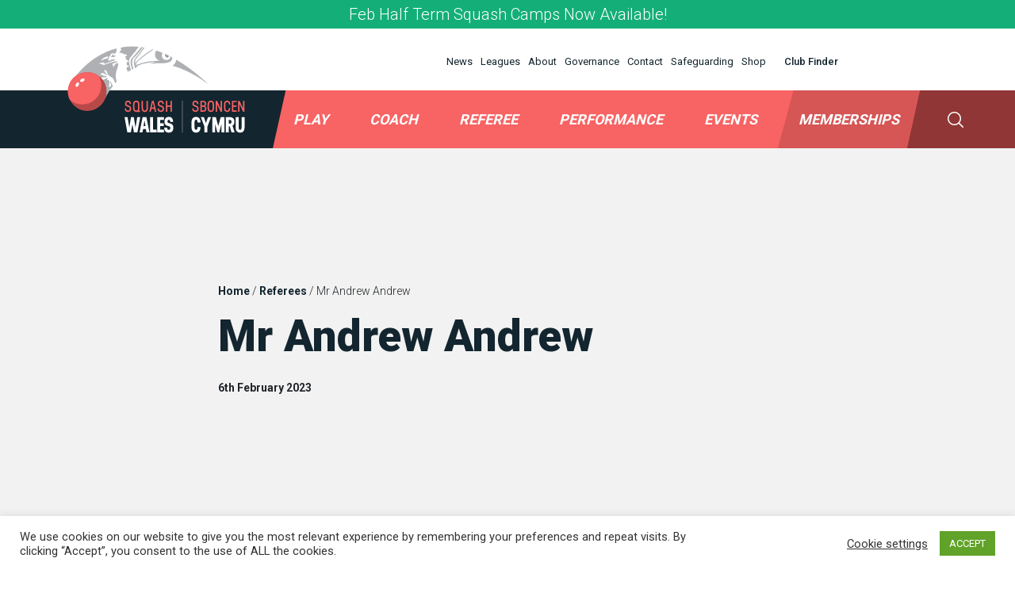

--- FILE ---
content_type: text/html; charset=utf-8
request_url: https://www.google.com/recaptcha/api2/anchor?ar=1&k=6LdrsUIhAAAAADQWi0VgAocnH9byeJyo7mcE3VgZ&co=aHR0cHM6Ly9zcXVhc2h3YWxlcy5jb206NDQz&hl=en&v=PoyoqOPhxBO7pBk68S4YbpHZ&size=invisible&anchor-ms=20000&execute-ms=30000&cb=kkxrj0oc9w61
body_size: 48870
content:
<!DOCTYPE HTML><html dir="ltr" lang="en"><head><meta http-equiv="Content-Type" content="text/html; charset=UTF-8">
<meta http-equiv="X-UA-Compatible" content="IE=edge">
<title>reCAPTCHA</title>
<style type="text/css">
/* cyrillic-ext */
@font-face {
  font-family: 'Roboto';
  font-style: normal;
  font-weight: 400;
  font-stretch: 100%;
  src: url(//fonts.gstatic.com/s/roboto/v48/KFO7CnqEu92Fr1ME7kSn66aGLdTylUAMa3GUBHMdazTgWw.woff2) format('woff2');
  unicode-range: U+0460-052F, U+1C80-1C8A, U+20B4, U+2DE0-2DFF, U+A640-A69F, U+FE2E-FE2F;
}
/* cyrillic */
@font-face {
  font-family: 'Roboto';
  font-style: normal;
  font-weight: 400;
  font-stretch: 100%;
  src: url(//fonts.gstatic.com/s/roboto/v48/KFO7CnqEu92Fr1ME7kSn66aGLdTylUAMa3iUBHMdazTgWw.woff2) format('woff2');
  unicode-range: U+0301, U+0400-045F, U+0490-0491, U+04B0-04B1, U+2116;
}
/* greek-ext */
@font-face {
  font-family: 'Roboto';
  font-style: normal;
  font-weight: 400;
  font-stretch: 100%;
  src: url(//fonts.gstatic.com/s/roboto/v48/KFO7CnqEu92Fr1ME7kSn66aGLdTylUAMa3CUBHMdazTgWw.woff2) format('woff2');
  unicode-range: U+1F00-1FFF;
}
/* greek */
@font-face {
  font-family: 'Roboto';
  font-style: normal;
  font-weight: 400;
  font-stretch: 100%;
  src: url(//fonts.gstatic.com/s/roboto/v48/KFO7CnqEu92Fr1ME7kSn66aGLdTylUAMa3-UBHMdazTgWw.woff2) format('woff2');
  unicode-range: U+0370-0377, U+037A-037F, U+0384-038A, U+038C, U+038E-03A1, U+03A3-03FF;
}
/* math */
@font-face {
  font-family: 'Roboto';
  font-style: normal;
  font-weight: 400;
  font-stretch: 100%;
  src: url(//fonts.gstatic.com/s/roboto/v48/KFO7CnqEu92Fr1ME7kSn66aGLdTylUAMawCUBHMdazTgWw.woff2) format('woff2');
  unicode-range: U+0302-0303, U+0305, U+0307-0308, U+0310, U+0312, U+0315, U+031A, U+0326-0327, U+032C, U+032F-0330, U+0332-0333, U+0338, U+033A, U+0346, U+034D, U+0391-03A1, U+03A3-03A9, U+03B1-03C9, U+03D1, U+03D5-03D6, U+03F0-03F1, U+03F4-03F5, U+2016-2017, U+2034-2038, U+203C, U+2040, U+2043, U+2047, U+2050, U+2057, U+205F, U+2070-2071, U+2074-208E, U+2090-209C, U+20D0-20DC, U+20E1, U+20E5-20EF, U+2100-2112, U+2114-2115, U+2117-2121, U+2123-214F, U+2190, U+2192, U+2194-21AE, U+21B0-21E5, U+21F1-21F2, U+21F4-2211, U+2213-2214, U+2216-22FF, U+2308-230B, U+2310, U+2319, U+231C-2321, U+2336-237A, U+237C, U+2395, U+239B-23B7, U+23D0, U+23DC-23E1, U+2474-2475, U+25AF, U+25B3, U+25B7, U+25BD, U+25C1, U+25CA, U+25CC, U+25FB, U+266D-266F, U+27C0-27FF, U+2900-2AFF, U+2B0E-2B11, U+2B30-2B4C, U+2BFE, U+3030, U+FF5B, U+FF5D, U+1D400-1D7FF, U+1EE00-1EEFF;
}
/* symbols */
@font-face {
  font-family: 'Roboto';
  font-style: normal;
  font-weight: 400;
  font-stretch: 100%;
  src: url(//fonts.gstatic.com/s/roboto/v48/KFO7CnqEu92Fr1ME7kSn66aGLdTylUAMaxKUBHMdazTgWw.woff2) format('woff2');
  unicode-range: U+0001-000C, U+000E-001F, U+007F-009F, U+20DD-20E0, U+20E2-20E4, U+2150-218F, U+2190, U+2192, U+2194-2199, U+21AF, U+21E6-21F0, U+21F3, U+2218-2219, U+2299, U+22C4-22C6, U+2300-243F, U+2440-244A, U+2460-24FF, U+25A0-27BF, U+2800-28FF, U+2921-2922, U+2981, U+29BF, U+29EB, U+2B00-2BFF, U+4DC0-4DFF, U+FFF9-FFFB, U+10140-1018E, U+10190-1019C, U+101A0, U+101D0-101FD, U+102E0-102FB, U+10E60-10E7E, U+1D2C0-1D2D3, U+1D2E0-1D37F, U+1F000-1F0FF, U+1F100-1F1AD, U+1F1E6-1F1FF, U+1F30D-1F30F, U+1F315, U+1F31C, U+1F31E, U+1F320-1F32C, U+1F336, U+1F378, U+1F37D, U+1F382, U+1F393-1F39F, U+1F3A7-1F3A8, U+1F3AC-1F3AF, U+1F3C2, U+1F3C4-1F3C6, U+1F3CA-1F3CE, U+1F3D4-1F3E0, U+1F3ED, U+1F3F1-1F3F3, U+1F3F5-1F3F7, U+1F408, U+1F415, U+1F41F, U+1F426, U+1F43F, U+1F441-1F442, U+1F444, U+1F446-1F449, U+1F44C-1F44E, U+1F453, U+1F46A, U+1F47D, U+1F4A3, U+1F4B0, U+1F4B3, U+1F4B9, U+1F4BB, U+1F4BF, U+1F4C8-1F4CB, U+1F4D6, U+1F4DA, U+1F4DF, U+1F4E3-1F4E6, U+1F4EA-1F4ED, U+1F4F7, U+1F4F9-1F4FB, U+1F4FD-1F4FE, U+1F503, U+1F507-1F50B, U+1F50D, U+1F512-1F513, U+1F53E-1F54A, U+1F54F-1F5FA, U+1F610, U+1F650-1F67F, U+1F687, U+1F68D, U+1F691, U+1F694, U+1F698, U+1F6AD, U+1F6B2, U+1F6B9-1F6BA, U+1F6BC, U+1F6C6-1F6CF, U+1F6D3-1F6D7, U+1F6E0-1F6EA, U+1F6F0-1F6F3, U+1F6F7-1F6FC, U+1F700-1F7FF, U+1F800-1F80B, U+1F810-1F847, U+1F850-1F859, U+1F860-1F887, U+1F890-1F8AD, U+1F8B0-1F8BB, U+1F8C0-1F8C1, U+1F900-1F90B, U+1F93B, U+1F946, U+1F984, U+1F996, U+1F9E9, U+1FA00-1FA6F, U+1FA70-1FA7C, U+1FA80-1FA89, U+1FA8F-1FAC6, U+1FACE-1FADC, U+1FADF-1FAE9, U+1FAF0-1FAF8, U+1FB00-1FBFF;
}
/* vietnamese */
@font-face {
  font-family: 'Roboto';
  font-style: normal;
  font-weight: 400;
  font-stretch: 100%;
  src: url(//fonts.gstatic.com/s/roboto/v48/KFO7CnqEu92Fr1ME7kSn66aGLdTylUAMa3OUBHMdazTgWw.woff2) format('woff2');
  unicode-range: U+0102-0103, U+0110-0111, U+0128-0129, U+0168-0169, U+01A0-01A1, U+01AF-01B0, U+0300-0301, U+0303-0304, U+0308-0309, U+0323, U+0329, U+1EA0-1EF9, U+20AB;
}
/* latin-ext */
@font-face {
  font-family: 'Roboto';
  font-style: normal;
  font-weight: 400;
  font-stretch: 100%;
  src: url(//fonts.gstatic.com/s/roboto/v48/KFO7CnqEu92Fr1ME7kSn66aGLdTylUAMa3KUBHMdazTgWw.woff2) format('woff2');
  unicode-range: U+0100-02BA, U+02BD-02C5, U+02C7-02CC, U+02CE-02D7, U+02DD-02FF, U+0304, U+0308, U+0329, U+1D00-1DBF, U+1E00-1E9F, U+1EF2-1EFF, U+2020, U+20A0-20AB, U+20AD-20C0, U+2113, U+2C60-2C7F, U+A720-A7FF;
}
/* latin */
@font-face {
  font-family: 'Roboto';
  font-style: normal;
  font-weight: 400;
  font-stretch: 100%;
  src: url(//fonts.gstatic.com/s/roboto/v48/KFO7CnqEu92Fr1ME7kSn66aGLdTylUAMa3yUBHMdazQ.woff2) format('woff2');
  unicode-range: U+0000-00FF, U+0131, U+0152-0153, U+02BB-02BC, U+02C6, U+02DA, U+02DC, U+0304, U+0308, U+0329, U+2000-206F, U+20AC, U+2122, U+2191, U+2193, U+2212, U+2215, U+FEFF, U+FFFD;
}
/* cyrillic-ext */
@font-face {
  font-family: 'Roboto';
  font-style: normal;
  font-weight: 500;
  font-stretch: 100%;
  src: url(//fonts.gstatic.com/s/roboto/v48/KFO7CnqEu92Fr1ME7kSn66aGLdTylUAMa3GUBHMdazTgWw.woff2) format('woff2');
  unicode-range: U+0460-052F, U+1C80-1C8A, U+20B4, U+2DE0-2DFF, U+A640-A69F, U+FE2E-FE2F;
}
/* cyrillic */
@font-face {
  font-family: 'Roboto';
  font-style: normal;
  font-weight: 500;
  font-stretch: 100%;
  src: url(//fonts.gstatic.com/s/roboto/v48/KFO7CnqEu92Fr1ME7kSn66aGLdTylUAMa3iUBHMdazTgWw.woff2) format('woff2');
  unicode-range: U+0301, U+0400-045F, U+0490-0491, U+04B0-04B1, U+2116;
}
/* greek-ext */
@font-face {
  font-family: 'Roboto';
  font-style: normal;
  font-weight: 500;
  font-stretch: 100%;
  src: url(//fonts.gstatic.com/s/roboto/v48/KFO7CnqEu92Fr1ME7kSn66aGLdTylUAMa3CUBHMdazTgWw.woff2) format('woff2');
  unicode-range: U+1F00-1FFF;
}
/* greek */
@font-face {
  font-family: 'Roboto';
  font-style: normal;
  font-weight: 500;
  font-stretch: 100%;
  src: url(//fonts.gstatic.com/s/roboto/v48/KFO7CnqEu92Fr1ME7kSn66aGLdTylUAMa3-UBHMdazTgWw.woff2) format('woff2');
  unicode-range: U+0370-0377, U+037A-037F, U+0384-038A, U+038C, U+038E-03A1, U+03A3-03FF;
}
/* math */
@font-face {
  font-family: 'Roboto';
  font-style: normal;
  font-weight: 500;
  font-stretch: 100%;
  src: url(//fonts.gstatic.com/s/roboto/v48/KFO7CnqEu92Fr1ME7kSn66aGLdTylUAMawCUBHMdazTgWw.woff2) format('woff2');
  unicode-range: U+0302-0303, U+0305, U+0307-0308, U+0310, U+0312, U+0315, U+031A, U+0326-0327, U+032C, U+032F-0330, U+0332-0333, U+0338, U+033A, U+0346, U+034D, U+0391-03A1, U+03A3-03A9, U+03B1-03C9, U+03D1, U+03D5-03D6, U+03F0-03F1, U+03F4-03F5, U+2016-2017, U+2034-2038, U+203C, U+2040, U+2043, U+2047, U+2050, U+2057, U+205F, U+2070-2071, U+2074-208E, U+2090-209C, U+20D0-20DC, U+20E1, U+20E5-20EF, U+2100-2112, U+2114-2115, U+2117-2121, U+2123-214F, U+2190, U+2192, U+2194-21AE, U+21B0-21E5, U+21F1-21F2, U+21F4-2211, U+2213-2214, U+2216-22FF, U+2308-230B, U+2310, U+2319, U+231C-2321, U+2336-237A, U+237C, U+2395, U+239B-23B7, U+23D0, U+23DC-23E1, U+2474-2475, U+25AF, U+25B3, U+25B7, U+25BD, U+25C1, U+25CA, U+25CC, U+25FB, U+266D-266F, U+27C0-27FF, U+2900-2AFF, U+2B0E-2B11, U+2B30-2B4C, U+2BFE, U+3030, U+FF5B, U+FF5D, U+1D400-1D7FF, U+1EE00-1EEFF;
}
/* symbols */
@font-face {
  font-family: 'Roboto';
  font-style: normal;
  font-weight: 500;
  font-stretch: 100%;
  src: url(//fonts.gstatic.com/s/roboto/v48/KFO7CnqEu92Fr1ME7kSn66aGLdTylUAMaxKUBHMdazTgWw.woff2) format('woff2');
  unicode-range: U+0001-000C, U+000E-001F, U+007F-009F, U+20DD-20E0, U+20E2-20E4, U+2150-218F, U+2190, U+2192, U+2194-2199, U+21AF, U+21E6-21F0, U+21F3, U+2218-2219, U+2299, U+22C4-22C6, U+2300-243F, U+2440-244A, U+2460-24FF, U+25A0-27BF, U+2800-28FF, U+2921-2922, U+2981, U+29BF, U+29EB, U+2B00-2BFF, U+4DC0-4DFF, U+FFF9-FFFB, U+10140-1018E, U+10190-1019C, U+101A0, U+101D0-101FD, U+102E0-102FB, U+10E60-10E7E, U+1D2C0-1D2D3, U+1D2E0-1D37F, U+1F000-1F0FF, U+1F100-1F1AD, U+1F1E6-1F1FF, U+1F30D-1F30F, U+1F315, U+1F31C, U+1F31E, U+1F320-1F32C, U+1F336, U+1F378, U+1F37D, U+1F382, U+1F393-1F39F, U+1F3A7-1F3A8, U+1F3AC-1F3AF, U+1F3C2, U+1F3C4-1F3C6, U+1F3CA-1F3CE, U+1F3D4-1F3E0, U+1F3ED, U+1F3F1-1F3F3, U+1F3F5-1F3F7, U+1F408, U+1F415, U+1F41F, U+1F426, U+1F43F, U+1F441-1F442, U+1F444, U+1F446-1F449, U+1F44C-1F44E, U+1F453, U+1F46A, U+1F47D, U+1F4A3, U+1F4B0, U+1F4B3, U+1F4B9, U+1F4BB, U+1F4BF, U+1F4C8-1F4CB, U+1F4D6, U+1F4DA, U+1F4DF, U+1F4E3-1F4E6, U+1F4EA-1F4ED, U+1F4F7, U+1F4F9-1F4FB, U+1F4FD-1F4FE, U+1F503, U+1F507-1F50B, U+1F50D, U+1F512-1F513, U+1F53E-1F54A, U+1F54F-1F5FA, U+1F610, U+1F650-1F67F, U+1F687, U+1F68D, U+1F691, U+1F694, U+1F698, U+1F6AD, U+1F6B2, U+1F6B9-1F6BA, U+1F6BC, U+1F6C6-1F6CF, U+1F6D3-1F6D7, U+1F6E0-1F6EA, U+1F6F0-1F6F3, U+1F6F7-1F6FC, U+1F700-1F7FF, U+1F800-1F80B, U+1F810-1F847, U+1F850-1F859, U+1F860-1F887, U+1F890-1F8AD, U+1F8B0-1F8BB, U+1F8C0-1F8C1, U+1F900-1F90B, U+1F93B, U+1F946, U+1F984, U+1F996, U+1F9E9, U+1FA00-1FA6F, U+1FA70-1FA7C, U+1FA80-1FA89, U+1FA8F-1FAC6, U+1FACE-1FADC, U+1FADF-1FAE9, U+1FAF0-1FAF8, U+1FB00-1FBFF;
}
/* vietnamese */
@font-face {
  font-family: 'Roboto';
  font-style: normal;
  font-weight: 500;
  font-stretch: 100%;
  src: url(//fonts.gstatic.com/s/roboto/v48/KFO7CnqEu92Fr1ME7kSn66aGLdTylUAMa3OUBHMdazTgWw.woff2) format('woff2');
  unicode-range: U+0102-0103, U+0110-0111, U+0128-0129, U+0168-0169, U+01A0-01A1, U+01AF-01B0, U+0300-0301, U+0303-0304, U+0308-0309, U+0323, U+0329, U+1EA0-1EF9, U+20AB;
}
/* latin-ext */
@font-face {
  font-family: 'Roboto';
  font-style: normal;
  font-weight: 500;
  font-stretch: 100%;
  src: url(//fonts.gstatic.com/s/roboto/v48/KFO7CnqEu92Fr1ME7kSn66aGLdTylUAMa3KUBHMdazTgWw.woff2) format('woff2');
  unicode-range: U+0100-02BA, U+02BD-02C5, U+02C7-02CC, U+02CE-02D7, U+02DD-02FF, U+0304, U+0308, U+0329, U+1D00-1DBF, U+1E00-1E9F, U+1EF2-1EFF, U+2020, U+20A0-20AB, U+20AD-20C0, U+2113, U+2C60-2C7F, U+A720-A7FF;
}
/* latin */
@font-face {
  font-family: 'Roboto';
  font-style: normal;
  font-weight: 500;
  font-stretch: 100%;
  src: url(//fonts.gstatic.com/s/roboto/v48/KFO7CnqEu92Fr1ME7kSn66aGLdTylUAMa3yUBHMdazQ.woff2) format('woff2');
  unicode-range: U+0000-00FF, U+0131, U+0152-0153, U+02BB-02BC, U+02C6, U+02DA, U+02DC, U+0304, U+0308, U+0329, U+2000-206F, U+20AC, U+2122, U+2191, U+2193, U+2212, U+2215, U+FEFF, U+FFFD;
}
/* cyrillic-ext */
@font-face {
  font-family: 'Roboto';
  font-style: normal;
  font-weight: 900;
  font-stretch: 100%;
  src: url(//fonts.gstatic.com/s/roboto/v48/KFO7CnqEu92Fr1ME7kSn66aGLdTylUAMa3GUBHMdazTgWw.woff2) format('woff2');
  unicode-range: U+0460-052F, U+1C80-1C8A, U+20B4, U+2DE0-2DFF, U+A640-A69F, U+FE2E-FE2F;
}
/* cyrillic */
@font-face {
  font-family: 'Roboto';
  font-style: normal;
  font-weight: 900;
  font-stretch: 100%;
  src: url(//fonts.gstatic.com/s/roboto/v48/KFO7CnqEu92Fr1ME7kSn66aGLdTylUAMa3iUBHMdazTgWw.woff2) format('woff2');
  unicode-range: U+0301, U+0400-045F, U+0490-0491, U+04B0-04B1, U+2116;
}
/* greek-ext */
@font-face {
  font-family: 'Roboto';
  font-style: normal;
  font-weight: 900;
  font-stretch: 100%;
  src: url(//fonts.gstatic.com/s/roboto/v48/KFO7CnqEu92Fr1ME7kSn66aGLdTylUAMa3CUBHMdazTgWw.woff2) format('woff2');
  unicode-range: U+1F00-1FFF;
}
/* greek */
@font-face {
  font-family: 'Roboto';
  font-style: normal;
  font-weight: 900;
  font-stretch: 100%;
  src: url(//fonts.gstatic.com/s/roboto/v48/KFO7CnqEu92Fr1ME7kSn66aGLdTylUAMa3-UBHMdazTgWw.woff2) format('woff2');
  unicode-range: U+0370-0377, U+037A-037F, U+0384-038A, U+038C, U+038E-03A1, U+03A3-03FF;
}
/* math */
@font-face {
  font-family: 'Roboto';
  font-style: normal;
  font-weight: 900;
  font-stretch: 100%;
  src: url(//fonts.gstatic.com/s/roboto/v48/KFO7CnqEu92Fr1ME7kSn66aGLdTylUAMawCUBHMdazTgWw.woff2) format('woff2');
  unicode-range: U+0302-0303, U+0305, U+0307-0308, U+0310, U+0312, U+0315, U+031A, U+0326-0327, U+032C, U+032F-0330, U+0332-0333, U+0338, U+033A, U+0346, U+034D, U+0391-03A1, U+03A3-03A9, U+03B1-03C9, U+03D1, U+03D5-03D6, U+03F0-03F1, U+03F4-03F5, U+2016-2017, U+2034-2038, U+203C, U+2040, U+2043, U+2047, U+2050, U+2057, U+205F, U+2070-2071, U+2074-208E, U+2090-209C, U+20D0-20DC, U+20E1, U+20E5-20EF, U+2100-2112, U+2114-2115, U+2117-2121, U+2123-214F, U+2190, U+2192, U+2194-21AE, U+21B0-21E5, U+21F1-21F2, U+21F4-2211, U+2213-2214, U+2216-22FF, U+2308-230B, U+2310, U+2319, U+231C-2321, U+2336-237A, U+237C, U+2395, U+239B-23B7, U+23D0, U+23DC-23E1, U+2474-2475, U+25AF, U+25B3, U+25B7, U+25BD, U+25C1, U+25CA, U+25CC, U+25FB, U+266D-266F, U+27C0-27FF, U+2900-2AFF, U+2B0E-2B11, U+2B30-2B4C, U+2BFE, U+3030, U+FF5B, U+FF5D, U+1D400-1D7FF, U+1EE00-1EEFF;
}
/* symbols */
@font-face {
  font-family: 'Roboto';
  font-style: normal;
  font-weight: 900;
  font-stretch: 100%;
  src: url(//fonts.gstatic.com/s/roboto/v48/KFO7CnqEu92Fr1ME7kSn66aGLdTylUAMaxKUBHMdazTgWw.woff2) format('woff2');
  unicode-range: U+0001-000C, U+000E-001F, U+007F-009F, U+20DD-20E0, U+20E2-20E4, U+2150-218F, U+2190, U+2192, U+2194-2199, U+21AF, U+21E6-21F0, U+21F3, U+2218-2219, U+2299, U+22C4-22C6, U+2300-243F, U+2440-244A, U+2460-24FF, U+25A0-27BF, U+2800-28FF, U+2921-2922, U+2981, U+29BF, U+29EB, U+2B00-2BFF, U+4DC0-4DFF, U+FFF9-FFFB, U+10140-1018E, U+10190-1019C, U+101A0, U+101D0-101FD, U+102E0-102FB, U+10E60-10E7E, U+1D2C0-1D2D3, U+1D2E0-1D37F, U+1F000-1F0FF, U+1F100-1F1AD, U+1F1E6-1F1FF, U+1F30D-1F30F, U+1F315, U+1F31C, U+1F31E, U+1F320-1F32C, U+1F336, U+1F378, U+1F37D, U+1F382, U+1F393-1F39F, U+1F3A7-1F3A8, U+1F3AC-1F3AF, U+1F3C2, U+1F3C4-1F3C6, U+1F3CA-1F3CE, U+1F3D4-1F3E0, U+1F3ED, U+1F3F1-1F3F3, U+1F3F5-1F3F7, U+1F408, U+1F415, U+1F41F, U+1F426, U+1F43F, U+1F441-1F442, U+1F444, U+1F446-1F449, U+1F44C-1F44E, U+1F453, U+1F46A, U+1F47D, U+1F4A3, U+1F4B0, U+1F4B3, U+1F4B9, U+1F4BB, U+1F4BF, U+1F4C8-1F4CB, U+1F4D6, U+1F4DA, U+1F4DF, U+1F4E3-1F4E6, U+1F4EA-1F4ED, U+1F4F7, U+1F4F9-1F4FB, U+1F4FD-1F4FE, U+1F503, U+1F507-1F50B, U+1F50D, U+1F512-1F513, U+1F53E-1F54A, U+1F54F-1F5FA, U+1F610, U+1F650-1F67F, U+1F687, U+1F68D, U+1F691, U+1F694, U+1F698, U+1F6AD, U+1F6B2, U+1F6B9-1F6BA, U+1F6BC, U+1F6C6-1F6CF, U+1F6D3-1F6D7, U+1F6E0-1F6EA, U+1F6F0-1F6F3, U+1F6F7-1F6FC, U+1F700-1F7FF, U+1F800-1F80B, U+1F810-1F847, U+1F850-1F859, U+1F860-1F887, U+1F890-1F8AD, U+1F8B0-1F8BB, U+1F8C0-1F8C1, U+1F900-1F90B, U+1F93B, U+1F946, U+1F984, U+1F996, U+1F9E9, U+1FA00-1FA6F, U+1FA70-1FA7C, U+1FA80-1FA89, U+1FA8F-1FAC6, U+1FACE-1FADC, U+1FADF-1FAE9, U+1FAF0-1FAF8, U+1FB00-1FBFF;
}
/* vietnamese */
@font-face {
  font-family: 'Roboto';
  font-style: normal;
  font-weight: 900;
  font-stretch: 100%;
  src: url(//fonts.gstatic.com/s/roboto/v48/KFO7CnqEu92Fr1ME7kSn66aGLdTylUAMa3OUBHMdazTgWw.woff2) format('woff2');
  unicode-range: U+0102-0103, U+0110-0111, U+0128-0129, U+0168-0169, U+01A0-01A1, U+01AF-01B0, U+0300-0301, U+0303-0304, U+0308-0309, U+0323, U+0329, U+1EA0-1EF9, U+20AB;
}
/* latin-ext */
@font-face {
  font-family: 'Roboto';
  font-style: normal;
  font-weight: 900;
  font-stretch: 100%;
  src: url(//fonts.gstatic.com/s/roboto/v48/KFO7CnqEu92Fr1ME7kSn66aGLdTylUAMa3KUBHMdazTgWw.woff2) format('woff2');
  unicode-range: U+0100-02BA, U+02BD-02C5, U+02C7-02CC, U+02CE-02D7, U+02DD-02FF, U+0304, U+0308, U+0329, U+1D00-1DBF, U+1E00-1E9F, U+1EF2-1EFF, U+2020, U+20A0-20AB, U+20AD-20C0, U+2113, U+2C60-2C7F, U+A720-A7FF;
}
/* latin */
@font-face {
  font-family: 'Roboto';
  font-style: normal;
  font-weight: 900;
  font-stretch: 100%;
  src: url(//fonts.gstatic.com/s/roboto/v48/KFO7CnqEu92Fr1ME7kSn66aGLdTylUAMa3yUBHMdazQ.woff2) format('woff2');
  unicode-range: U+0000-00FF, U+0131, U+0152-0153, U+02BB-02BC, U+02C6, U+02DA, U+02DC, U+0304, U+0308, U+0329, U+2000-206F, U+20AC, U+2122, U+2191, U+2193, U+2212, U+2215, U+FEFF, U+FFFD;
}

</style>
<link rel="stylesheet" type="text/css" href="https://www.gstatic.com/recaptcha/releases/PoyoqOPhxBO7pBk68S4YbpHZ/styles__ltr.css">
<script nonce="IP4jaj4WXxtR6r39bGRGPg" type="text/javascript">window['__recaptcha_api'] = 'https://www.google.com/recaptcha/api2/';</script>
<script type="text/javascript" src="https://www.gstatic.com/recaptcha/releases/PoyoqOPhxBO7pBk68S4YbpHZ/recaptcha__en.js" nonce="IP4jaj4WXxtR6r39bGRGPg">
      
    </script></head>
<body><div id="rc-anchor-alert" class="rc-anchor-alert"></div>
<input type="hidden" id="recaptcha-token" value="[base64]">
<script type="text/javascript" nonce="IP4jaj4WXxtR6r39bGRGPg">
      recaptcha.anchor.Main.init("[\x22ainput\x22,[\x22bgdata\x22,\x22\x22,\[base64]/[base64]/[base64]/ZyhXLGgpOnEoW04sMjEsbF0sVywwKSxoKSxmYWxzZSxmYWxzZSl9Y2F0Y2goayl7RygzNTgsVyk/[base64]/[base64]/[base64]/[base64]/[base64]/[base64]/[base64]/bmV3IEJbT10oRFswXSk6dz09Mj9uZXcgQltPXShEWzBdLERbMV0pOnc9PTM/bmV3IEJbT10oRFswXSxEWzFdLERbMl0pOnc9PTQ/[base64]/[base64]/[base64]/[base64]/[base64]\\u003d\x22,\[base64]\x22,\x22fl5tEwxoGUcgw7XChy8Ww5TDj2/Do8OGwp8Sw6XCn24fAi3DuE8IB1PDiBQ1w4oPNDPCpcOdwozCtSxYw4hfw6DDl8KzwqnCt3HCk8OiwroPwoXCtcO9aMK4Kg0Aw4shBcKzRMKvXi5nYMKkwp/ClAfDmlpcw7BRI8K1w63Dn8OSw4dTWMOnw6/Ck0LCnksEQ2Qhw6FnAl7ClMK9w7F9IihITmEdwptzw7YAAcKQHC9VwoQCw7tiawDDvMOxwq5Vw4TDjnpeXsOrRX1/[base64]/DgbCn8KFw7JJM8KgQWVSwpI5ZcOywoHClmswwqXCvWnDo8Oaw6kZKBnDmMKxwpk6WjnDnsOKGsOEa8OVw4MEw48XNx3DoMOPPsOgHMO4LG7DjlMow5bCjsOaD07ClnTCkid5w7XChCEQHsO+McOxwrjCjlYgwpPDl03Dk1zCuW3Dv37CoTjDocKpwokFUsK/[base64]/ChlFlYsKNwrnCn8OjERZgCMOsw41ywp3CnsKuL17Cu3LCusKgw6FWw7LDn8KJU8KtIQ/DicOWDEPCrMOxwq/[base64]/[base64]/DgcOeL1vDtsKNw67CrMK0TVDCjcKvIMKBw6sGwqrCs8KVYz7Dv1hWasK9wrDDvjzChUtxUFbDksO/fnnCm1TCrcOfUSwKJzLDjSrCocKmSwjDm3zDgcOLfMOFw7UFw7DDqsO8wq0hw6vDqDNBwovClCnChxnDlMO/[base64]/wpIgBG0GH8KrE8O2w77DscKeFXzCnBhSZBXDqA3Cvn/DvcKMesK3Ck/DvwUedMK1wqvCmsKsw7gOCWhNw4lBcjzCnDVywq9Swqpbw7zCsXXCmcOWwoPDk1vDrnREw5bClsK7Z8O1N2jDvcKOw5A7wrXCvjAOSMOSMsKzwpBDw7clwr5vN8K8UyECwq3DuMOkw6XCkUrDgsKOwrY7w54NcmVZw7oWLXAaQMKcwoPDuC/CvMO8JMO5w59hwpTDnkEYwqnDtsOTwpd8ccKLYcKLwoYww73CkMO9WsO+czVdw4gDwqbDhMObYcKEw4TCpcO/wonDmC0eIMOFw586dXliwo/Ci07Di2fClMOkXkbDvnnCscKtK2oNcwZcTsKcw6YiwohyLFDDpjNVwpbCjiB9w7PDpBXDocOdSVxCwocMbXU9w5tPVcKQfMK3w75qKsOoXiTDoXoJIRnDmsOLCMOvQVUNbDvDscOSEFnCgH/Di1nDmnlnwpbDncOqdsOQw5bDn8Krw4vDpUs8w7/[base64]/ChzgLwqd9bsKtBnXClxHCgMKCAMO/w6vDvlDDpA/DtSdBGMOaw6TCuhZ1aFPCusKvHsKYw40Fw4NEw5XCt8KlO3wRLWZ3NsKJQcOhAMOzVcOaXzQlKhp3wqM7ecOdPsKsbcOmwrXDqMOpw713woDCvglgwpsdw7PCqMKuScKiOUc/wqbCuzsDfW9dYBMcw459aMOlw6XDnT3DvHXCkkBiBcKBP8KDw4nDosK1RDrDiMKNRiDDoMKMAcOFAXooD8OQwovDtMKxwpHCiEXDm8OwOMKiw6LDn8KXb8K7GMKswrR4OEUjw6TCvHLCjsODQGjDk3XCtmRvw5fDqihvFsKGwpbDs3jCohBuw6AQwqnCj2rCuB/DuG7Dr8KSVMKpw49QU8OTOEvDisOtw4XDrm1WPcOOwo/DiVnCuEhoBMK3bSnDgMK2VCLCiDLDocKiLMK/wppJHCHCswfCpC5DwpTDkVrDnsOZwq0JFxVxWTJNKBkVD8Olw5EFX0PDocOww7/DtMOnw4fDkF7DgsKPw5nDosOHw4BSbmvCpFAFw43Cj8ONAMO5wqfDmj/CiGwVw7YnwqNAUcOOwqLCm8KmazZWJTvDmgtcwrHDnMK9w7V9T1/DslE+w75OXMO9wrDDhWo4w4d9XMORwrQdw4czW3ISwq0tAUQyHTzCmsOzw78Ew5DCoVVkA8O7aMKawqZANh7ChiAFw7otRsOqwrFSKl/Do8O3wqQIc140w6jCnHcRL0EDwqJCYMK+c8O8GH4faMOBPS7DrHTCpGguAlMEc8KTwqfCsnhow6AVD0osw71/SWnCmSPCk8Oga3NaRcKKIcKYwpgwwo7Cl8Ktdkx+w5rCpHh0woIfBMO5ayoSQyQHBsKCw6vDmMOJwoTCs8OAwpZHw4cAUivCp8KGNEnDiyl3wrF8e8OdwpTCi8OUw5jCksKvw753w4tcw5XDhsK2dMKpwoTDmQ99UkTDncOGw5piwoozwpgSw6zCrntJHThDHFJWfcO/[base64]/woHDkMK2w59rS8KZKyxdAl46Y8OrWTsqfMOcD8O3CFcGRcKvw5jDvsKpwqPCkcK1NknDpsKuw4DCum4xw7ZFwqzDmh7DhljDo8O0wo/CjF0dU0B6wrl3cT7DjnTCgmlGO3xEFsK+fsKiwprCjGQ3KzfCscKtw4PDmSzDhcOEwp7ChQIZw7hlW8KVOj91McO1eMO6wrzDvg/[base64]/w43DmsK+w6g4wqTDqsOfcMOLw4Vjw4gnDcK6cT/CvjXCvU9Qw4zCgsOnEB3Cp3o7EmrCv8K6bcO5wpd3wqnDgMKpKiZ6JcOJfGlsScOEe3TDoS5Hw5jCrHdAwrXCuDfCqxI1wr4PwqvDiMOkwq/CnAM8W8OdX8OFVQYGVwHDu03Cr8OpwoTCp29vwoLCkMKXPcKPasODS8Kiw6rCikLDscKZw4pjw4Q0wrLCoBnDvQ4+E8Kzw6HDu8K+w5I3Z8OmwrnClcK0NxTDpyrDlDvCm3tWa2/Dp8OpwopyIlbCnExXGQMiwqc2wqjCiyhpMMOQw4B3J8KMTBZww6Q+NcKGw5M9wrFQNWdOVcO5wqJBeWLDmcK9CsKNw7gjAsOowqQNdk/DqF3Cix/CrgvDmXBLw50sacO7wrIWw6ByR2vCn8KICcK/w4XDswHDkBlSw4nDsmLDkEDCp8O3w4LDvysoUVjDm8OowpFawrtyUcKcHGzCksKAwqjDiD8PHWvDtcOHw7M3NFLCrcOMwot2w5rDicO0d1prZcK8wo53wrLDoMKnLsOOw5fDocK1w45aAWRWwrLDjHfCosK7w7HCksKPL8KLwpvCozFrwoDCokQCwr/[base64]/DkjjCoWbDmsK6wqfDhsO5w6LCvwZgEQAlYMK8w4bCsBtHw5Z9eVXCpzPDh8OCw7bDkDzDvnLCjMKlw57Dt8Kqw5fDqQUqUsOmT8OpDjbDkg3Dg1HDlMOIah/[base64]/DlsK7MUDDi8KeV27CrxEmwoHDiDoGw6dswo4ow7YmwpbCm8OpPMKyw65hUx4gR8O/w4NWw5EpeyFaEQzDl1rCkW5tw5jDoABrUV8yw5JNw7zCosOkesKQw67DpsKGGcKmasOUwrckwq3CsV1Bw51Hwqx4TcO7worCr8ONf3XCsMOXw4N1bMO8w7zCqsKdEsO7woQ9ZS7Dr0s+wpPCoQfDlsKtMMKcagcnw6LCgTtnwqxlaMKlPkvDjMKCw54/[base64]/DhsKawqBaw57DrMOqMMK6w6EgwpLDssKRYcKUAcKaw6fCtB7CjsOTJ8Kqw5FWw6kdYsO6w5cowpISw43DoSTDn2rDliZuY8KhVcKCGcKXw7M/[base64]/CtsOrwogRw4LDjEo8w7zCswZfS8KTRMK9N0nCsmzCosKEJcOZw6rCvsO6UcO7QsKbGkYRw4NJw6XCuQoSKsOOwow4w5/ClcKSInXDqsO8woh4J1jCpTpxwobDulfDnMOUKsOjUcOjTsOCGB3Djl4HOcK2ccKHwpLDg1NRFMO+wr45BDjDosOAw5fDvcKtD0NgwpTCsl7Dux8Nw4cpw5VMwo7CnQxowpoBwq5Lw5/Cg8KOwpd6FApyB3MxJ3XCumfDrsO3wq5lw4NyCMOHwoxERzBAw4wHw5zDusKFwppuQHvDosKxF8OobsKiwrzCt8O5AhjDpCIrI8K+WcOewpDChj0yISYCQMOgScKfWMK2wp1Lw7DCiMKPMX/[base64]/CisOvw7HDvcOEf8OhKcOHw7kqwr0CD2RrWsOHHcO3wrcRZXZSMBIDfMKuOVF+V0jDu8K+wpgswrIdEzHDjMOVY8OXJsKMw4jDjcKpMgRpwrfCtShywqlaUMK1csKjw5zDuibCvsKwKcKZwq9cbTDDs8OawrhAw44fw7vCocOUScK/[base64]/WsO4w6fDmh4ZbiHCvcKIw4LCm8K3OCV1dA06dcO5w6vCtMKiw6XDgFzDghXCmcKBwoPDtwtMRcK6OMOINV4MCMKkwo5hwpcFcyrDmsKbSGFkAMKVw6PClEdrwqpbBnlgGkbCqj/ClsKDwpTDgcOSMjHDgMKRw4rCnMKUMRBEKRnCssOLdHnCmiIRwrV/[base64]/w5IQacKUAMOQwrzCusOIZyAnUX/CtxnClB7DnMK7Q8OowpHCtcKBHQ8DQQrCnRhMKw55LsK4w6YwwqgXYHE2FMOnwq0BCMORwr9yXsOkw6A7w5HCoSPCoi5XFcK+wqLCh8Kww5LDgcOSw7zDoMKww4/CmMKWw6p4w4ZhLMOddMKzw4ZUwr/CuS1TdHwxCMKnP2NaOcKUBS7DsgtSV1YcwpjCnsO4w6fCjcKrc8OIJsKCe3Ucw4plw6/CtlMyPcOeUkDDjSrCg8KtGlfCpMKWN8OgchpfaMOuIsKPGXbDgXBowpQ1wpABQMO7w6/CucK/woHCu8Ohw7cdwqlCw7vCmkbCscO/[base64]/[base64]/DrMKQw5rDl1A4PcKjKMKew70vw6d0JcKCFEfDnyURfsO+w4dywotZYCZowrs0ZE/[base64]/DjsK3w6rDjTbDvynDvMKnZmNaQFrCssONwr7CuGzDri50VAnDicOTbcOjw7B+YsK+w63DosKQMMK2cMO1wpsEw6BMw55swrDCtWHCqEksZMOSw798wq1KInIYw58SwqfDpMO7w47Ch0BnUsKZw4bCr2lCwprDpcOUVsOQVFnCni/DiC3Cp8KKUWLDg8OYasOFw4ZbDi46UVLDusKeRm3DtmMjfzN8OA/Cin/DtcOyQMOfCsOQXj3DsWvCqwPDjAgewq4OGsORVsOjw6/Cm2dKEkbCl8KvM3UFw6hqwpcHw7Q8YistwrA/NlTCpzHCokNWwrrClMKMwphBw7jDgcO6eF46SsObXMOgwqZgZcO5w4YcLXQ9w4rCp3M/W8OyYsOkI8OJwrtRZMKMworDuiMuSkAsdsObX8KOw7sTbkHDplYzMsK5wr3DlX3DljRlwpzDlgbCksKCw5nDhxYDe3ZKSMOLwqEMGMKnwq/DtcO6wqTDrgRmw7hibhheOMOVw4nCm1oyOcKcwrjCi1JIJG7CjR4LRsOfLcKiSxPDqsOWasKywrQ+woHDjxHDrA5UEBpCDVPCt8O1NWHDk8K/DsK/cWJZG8Krw7FzZsKZw7Naw5PCrhvCncKXRz7ChTrDlUbCosKzw5hxacKawq/DqcOSPsOdw5XDt8ORwqpEwoTDhMOkPGk7w4rDkCBGZhTCgsKfO8OjIQgmWcKGNcKTUVIWw6ELEx7Cnw/DuXHCocKGXcO6E8KTwoZAWU1lw59nDMOIVQkiAiDChcKzw6oEF35cwrRBwqLDrzbDqMOww4PDuU07MxQiVGkOw4lvw656w4QJB8OCWsOTLsKQXUsAEi/CrXgBesOxYA0uwpbCoS5pwrbDgkPClHPCncK0wrLCucOHEMORT8O1GlfDsVTCncOFw6DDs8KSYAbDp8OYX8KiworDgC7DrMO/YsKeDGxRQQcdK8OdwqrCuHHCisOcSMOYw4bChATDocO/wr8Zw4QGw5cXBsKPCGbDh8O0w7vCqcOnw6kew7sIKRPCpVMqRsKZwrLDrz/Dp8OWasKhYcKlw7Ilw6XDhw/Cj3RYY8O1ccKeKxRoOsKoIsKnwrI8HMOrdETDlsKlw6HDssK/UUfDnRI+YcKgdkLDvsKWwpQbw5BpehEERsK9LsKYw4TCusOpw4vCqsOnw7nCoVHDh8KZw5JzMDzCsk/Cn8KfWMORw6zDhFYXw7DDoxgAwqjDqXTCtRc8dcK5wpQdw6JQwoDCicOPw7jDpnhwbH3Dp8OkWxpEUMKbwrRmDUfCvMO5wpLClAFFw5c6Tlc9wrtZwqLCkcKPwrELw5DCgcOtwrpOwo4hw5xKHFjDkjhIEjp/w6cPVChwKMOxwpfDkBVTdmRkwp/DlsKtdF0SOHA/wpjDp8Kew7bDsMOSwoIYw5zDtMKewrBreMKew5fDp8KowqnClAt9wpvCv8KqYsK4JMKJw5rDp8OXd8OCWgktGz/DlBwqw4wkwr/DglfDhjLCt8OUw5HCvC3Dr8OJcwXDukhRwq87aMOTJ13DlVfCqmpqEsOnCxvCqRBtw73CvQYNwoPCrjfDuElGwoFCbjYMwrM/wqRVaC/Din9Ld8Ozw4gFwq3Di8K2G8K4QcKHw4rDiMOsXnVlw77DssO3w71hw4bChUXCrcOOw4h8w4tOw7DDrMO1w7lgVBDCpSh5wqQbw7bDrMOZwrwWPlJKwpVNw6HDpAbDqcK4w70gwqRVwpsEbcOtwpDCqFhKwqYnJE84w6rDggfCgCZ5wr4/w7nCoH/[base64]/DmMOFeMOEfcOlSjjCuMKbacODw6VFw495F2MRd8KPwpHCim7Dq37Ds2/[base64]/[base64]/CvDR+w6/Cn8OKNcKEwpFFw4N6IcOMwpheTX3DusOcwoVaa8K/[base64]/[base64]/CosKtC8KYPsKZw5MSwqILDTtednnDr8O7CCnDgsKvwpLCnMOWZ0MtTsOgw6EvwrLCqWN+ZQVvwr03w4MLIUp6TcOQwr1AZXjChmbCsD80wo3DjsOaw6UIw6rDph9GwoDCiMK7ZsK0MngkXnAtw7zDkz/[base64]/CmsOiwqYvw4TDimR6HVcXLcKdwq0Hwp/DrcKNZsOMw5fCg8K1w6nCnsOzBxwhFsKUAMKRcyYgV2TDtxcLwpYbWwnDhMKcSMK3XcKdwr4uwojCkAZew5HCvcK2ScO1Cj/Cq8Kvw7s8LjvCmsKJGGdHwoVVK8Kew5Fgw4XCvybDlAzCmBHCncOjEsKHwpPDlgrDqMKOwrzDj1xaN8K4LMO+w7fDm2XCr8O6VsKVw4TCrMOhI1l9wpXCiXjDgjXDvmw8A8O1c1dFO8KtwofCqsKXZlrChCXDlDTCh8KVw5VUwpkWU8Odw6rDssO/w60LwoJxJcOhc1pBwrEUKRrDj8O+D8Ojw7fCsD07AA7Cl1fDgsK1woPCtcOzw7fCqzAGw4TDp3zCpcOSw7AqwobCpy9KdMKxT8OuwrzChcK8KTfCszRRw47Cq8KXwqJLw4fCkSvDl8KDAjA5AVIZXC1hUcKGw6jCmmd4UMO/[base64]/DiRdqRMK3c8OUUEfDpkU0w4jCvlojw4fDuQlRw4RFw5jCnVvDhiJjVMKNwpJvacKqRMKiQ8Kuw618wofClTrDuMKaMGxmORPDo33Crj43wqJnccOJGmR1VMOzwq7CnFZfwqJxw6PCkB5Fw5vDsGslbx3CnMKJwrs7WcOTw7HCqsOAwqpzJk/DpEMLBVQtA8O4a0cCQVbCjsOFSHlYP01Ew73Cu8KswrfCusOmJ2YGfcOTwqIawr1GwprCjsKGKg7DpB5sbcOmXyHChsKjIADDhcO+IcKqwr9dwp/DmBXDg1HCgRTCj37ChV/Ds8KzNToLw451w7YNNsKWZ8KiGjlYGCTCmHvDpQjDgCfCuUvClcKwwpdbw6DChcKOEVPDhDfClMKGARzCtUfDusKZwqoCCsK1H1B9w7PCvWHDsTzDhsKpHcORwo/DoBk6c3/ClA/DlXvCkgIGfyzCucOewpxVw6jDv8KyOTvCoCZ4FmDDk8KewrbCuFHCuMO5LA/DgcOmWGNTw6lVw5LDo8K8cEzCoMOPFxFEccKvIwDDpEbCtcOzGTvDqys8B8OMwrvCrMKhKcKTw4nCglsRwoNSw65vMi/Cj8O7D8KHwqpfEE5idR9nP8OHJCRDTg/[base64]/Cq1oTwrcoHnTDmMOEwrjDvzPDlMO2UsOgw6t9ExFScD3DjjlAwp/DqsOXCRPDuMK+Lix2PsOSw53DtcKsw63CrEjCrcOmB13CmcKEw6wSwr7CnDHCk8OdacOFwpQ9P0k6w5bCglJGMBnDllpmRFo7wr0iw4XChsKAw7IgCmBgGWh5w4zDpU3DtX0FNsKVFw/Dh8OxMA3DpATDjsKbQx8kIcKFw53Dmhoww7XCvcOudsOMw7/CiMOiw6Bjw7/DrsKzHSnCv0dawp7Dp8OHwpJGfgPDgcOnRsKdw681HcOOw6nCg8OJw53DrcOpC8OFwoDDnMKGMQYBElF4HEpVwqU/[base64]/VnnCi8O7CcOyw73DqVPDpMOcHMK7IHFEw43Dl8K/ZUYHwoAOesKCw57CjxDDtsKBdBXCq8OJw77DqMOfw6Y/wpjDmsOZU3Yiw4HClGjCnCDCo3o4QjofaTU1wr/Cv8K2wo04w5HCh8K4QFjDpcK0ZhvCslHDnzbDgCBVw7huw6LCqiRnw6/ChSViOn/Coy4zZUXDsR8iw7vCgcOIC8KPwqXCu8K9bMK4CcKnw59Rw49MwqnCgj7CjAs8wonCl1ZOwrjCqQjDusOrO8ONUlJ0F8OKfz4Kwq/CuMOQw693RMKpVELDiiHDnBXClcKNCSYMccObw6/CiRzClsOTwoTDtUNxek/CjsOjw63Ct8O9wrzCgxUCwqPDk8O1wotvw6Mxw6YlX0s/w6bDisKOI1vCmMKhQBnDnFrDl8O2GlRLwqkHwpUFw6dhw4jDlyMzw5tADcKvw68+wpvDpFosZcOLwpTDncOOH8O3Xip8VGI5fHPDjcK6T8KqEMOkw7NyWcOyD8KoOsKsM8OQwq/Ct1DCnBMtHFvDtMKACm3DocONw53Dn8OoGDHCmMOsVgV0Y3vDuEJGwq7CicKOasO3VMODw4HDlADCgkxAw6fDpsKuJTrDvwZ+dhjCjlwlJgRleW3CsW5awr4AwqcGLxAAwqNyO8KpVcKMMcOywp/CrsKzwoPCrG7ChhJDw7B3w5QyMzvCsEvCvFENOsO3w6g0ASDCmcKXasOvdMKpXsKYLsOVw7/Dm0bCqVvDkEVMP8O3bsOpH8Kiw5BNJhhFwq5fZmN1QsO6ORg4BsKzVFErw7HChTUkNARNLcOnwq0cSiPCjcOrE8KEwr3DsggoTcOkw74CWcOoEBlSwqZsbRHDj8OMYcO7wr7DkAXCuzB+w7xdJcOqwoLDgU0Ef8OiwoZ3AcOqwrlww5LCusOZPSbCicO/ZkLDrywIw444RMKcUsOdHsKowqgsw5XDrgRzwp9pw54qw6F0w51mBcOhIFtPw7xSw71XVArCrcOQw6nCnSsHw6RGXMKkw47DgcKLfi5uw5DCkkDDigDCvcKxQzA0wq7CoUAmw7zCpyNdQmrDmcOGwoAbwrnCpsO/wr8twqw0DsKOw5jCvgjCsMOtwr3CrMOVwoRGw4EiCz3DlhtgwqZYw7tVGy7CnyYTKcOVTkkzdxTDi8KQwoLCnX/CuMO3w61GFsKIf8Ksw4w5w7TDgcOARsK/w6I0w6Mfw5MDWHzDuz1qwo4Uw50fwpbDssKiCcOfwoTDthEjw7VkesOXam7CsU9gw6Q1G2Vrw7TCpUVOfMK2d8OzW8KBEMKtRFzCtwbDrMORBMKWCgbCsnzDt8KcOcOaw7t6ccKDf8KTw7TDvsOcwp4TecOkwr3Duy/CssOUwrrDm8OKHUpzHSDDiGTDjQMhKMOTMiPDqsO+w7E0OC0HwoXCusKATTbCtl5Cw6nCmDR7c8K+U8Oiw4sOwqJRVlgywpHCs3bCpcKVHkozfgQIekbCqsOreyLDmC/[base64]/DlFA3wpxGw4nDicO6wq0pwonCsMOfQ8KJUcO8Y8KraSrCgEZ4wojCrTtOVhrCpMOmRHhgP8ObN8Knw6J0B1PDssK0OcO/[base64]/CjynDu8K0w63Cv8Ozwr0Ww5dfDsKGwozDtMK0JsOHEMOTwrbClMOWEX/CgijDnGnCv8ONw6dTImJwAcKtwohpKsKAwpjCgsOBbhTDmMOKF8Olwr7CssKUbsO9OXIgYDPCr8OPf8K9a258w7/CozkzEMOpNiBowojClsO5Fk/Cr8KAwolzH8OPMcOhwohSwq1qJ8KZwpouNiEbdgd1M3rCs8KkUcKJC1nCqcKqJMKHGyAHwrHDu8ODGMOlJ1HDm8OAwoMlC8K0wqVmw5hnDCNTOsK9UWzCrV/Ci8O9WcKsMQ/[base64]/Dk8KiSAE/[base64]/CncKOwqMow5TCj8Oiw4ckZMOQbMOSQcOSw5Uvw57CisO8wrTDrcOhwrsjJEzCpQnCmMOeVErClMK7w5HDhRnDoVXDgcO6wo1hL8O6U8O7w5HCrAvDtT5LwqrDt8K2RcOdw7TDv8KGw7pWXsOVw5/[base64]/DtsOSKcO1w6gWw78/[base64]/DggTDuSlhw58rQGTCmMOuw7DDnsKswr4ZQwgnwrZAwrzDp8OLw44LwqETwqnCgGAWw5h2w7V4w5Y7wp9Qw7zDncKpKWnCoyJOwrNzVwk9woPDnMOIB8K0HjLDncKnQ8KxwrLDssONKcK0w6rCgsOLwrh/w4YKLcKjw6gbwr8dWG1paHxSPMKQJm3DlMK6UcOEUcKZw7Mnw7JpbCQEZsKVwqbCiD4YYsKhwqbDscOowp7DrBkewo3Dh1YQwqgZw6Z4w5HCvcOXwqgQKcKDF0tOTgHCnzJYwpBxDmRHw4DCusKMw5bCgl05w6/DmMOICCDCmsOiw7PDr8Omwq/[base64]/[base64]/DiHgkccOdanLDr8OvbznDh2jCrXjCkMK2wr3ChcKTJRbCtcOYPSIawpMnLTpMw74EU1PCgAbDjAUhLMONQsKxw6vDg2/Ds8OWw7XDqF3DtlfDlFvCp8Krw7BEw6MELXcXBMK7wpXCsSfCj8OawoDCtRZaGFVxYBbDoFd4w7bDsxZgwrkuB1LChMKQw4TDs8OhC1HDvgzCuMK1H8KvYFsLw77DiMOXwoHCvHorAMO2CsOBwpvCgV/[base64]/CsTpjw7HCojvDq8KPw4c7HMORw7jCmVJrHH/Cshh2NBPCn3VFwoTDjMOTw7k4bGoJXcKYw5vCg8KXd8KRw60Jw7M0a8OawpgldsOmIHwzBVRlwrzDrMOJwq/[base64]/cDrDjcOTHSNGw7wKSh5tQcOGIMKhM1zDuWgSWWvCvlNLw5RdP2jDtsOFMsO0wp/CmW/ClsOEwoDCssO1FTw1wqLCvsK/wrtHwpInHcKRMMOUasO2w6xYwrHDnTHCnsOAJg7CmUXCpcKNZjfDkMOPG8Opw7TCicOmwrQywoNDeFbDm8K5Iy5Pwq/Dii/CnlvDqm0dKyF5wr/DsHsGDVvCiRTDtMKaLRF8w4UmGxYmL8KDUcO7YATCk1/DoMOOw4AZwohibVZYw7Ycw5nDpV7Co0FBLcOafiJiw4RSPcKlMMOKwrTCk25Xw6hJw6/CrmDCqUbDg8OPJl/DpwfCrkZMw6V2fizDjcKIwqotDsOrw4DDmm/[base64]/Cvn/DgsOFwpfCiEVpw5DDgsOJw6jCjMOfbMOZfG/Cs8K6worCm8OhwodFw6TCoSkGKER3w6PCvsKeBCNnSsK3w6YYfhjDtMKwFljDsh9Qwrssw5R9w75+SzoOw4nDuMKldTzDsjcrwqDCo08pYcKNw5DCqsKEw65Cw71VfMOPMnXClzbDrns+DMKjw7UCw5rDuR5/w7ZBZsKHw5/CrsKjJiXDqHd3wpvCnl53wqxPVEHDvAjCp8KTw7/Cu13CmzzDpVd0MMKewpnClMKRw53CgToew4zDk8O+UA/[base64]/eXNDHkLDvMK2fj7DrEgdw4A8w5kbJCocP2TDp8K8cGTCg8KaSMKzNcOKwqNPM8KuTUMBw6HDgWrDtiQIw7kNbSNGwqVLwqbDs0rDsjEgAVB0w7nCucOTw64mwoBiMcK7w6E+wpLCi8Ojw7rDuhTDkcOCw4DDuWkEGC7ClsOTw7lDLsOIw6NEw4/CoQoDw6NPcgo8FMOJw6h3wqTCoMODwol8TsOSeMO/ecO0OlRcwpM5w7/Dg8Kcw6zCkR3DuVp2akgOw6jCqwc/wrBdLsKVwo51FcOPJBdBfVUoVMOgwr/CiiMNH8KWwotYR8OeGsODwrjDnWE1w57CvsKHwq40w5ICQsOOwpLCgBLCssK1wonCkMO2YsKETAvDoAvCnhHDoMKpwr3Co8OSw6lIwpkww5LCsWTCoMOrwo7Cq3fDpcOmB1Elw503w5RuBsOswoJMI8KywrXClDLDklbCkDAjw503wonDiS/CiMK/T8Oxw7TDiMKUwrJIEwbDoSZkwq1Mwolmwp5iw4ZLB8KuQCvCq8OZwprCgcO/RTt5w6JcGxdIw5LCvXXCnGdoWcONOwDDvX3DncOJw43DnShQw6zCh8KtwqwyR8KJw7zDmzzCkw3DiQISw7fDuCnDkFkyL8OdCMKrwp/DsyjDuhvDmMOcw716w4EMJsOSw4VFw74BdMOPwoUvD8O2dnttAcKkJMOlUQhKw5gUwovChsOtwrQ4wqvCiDfDtyZPbx7CqRXDhMKew4lgwp7ClhLDuDUgwr/[base64]/DhB45w4/CiMOUIwRswrFPwrQmw7Y7wokXBsOXw4hcCmYZC2jCsBUpFwB7wonCplklAETDq0vCucK5WsO4RFHCoWRXHsO5wqzCox8uw63Csg3CuMOiT8KbPWY+ScKEw6kNw4JKQsOOccOQJibDu8KRUHYFwp7Cg0pzPMOEw73CgsOSw5TDncKHw7VSw4czwr5Owrh1w4/Ct3lhwq1pOR3CscOGV8Otwpdaw6bCrBZjwr9nw4bDrQvDiSHDmMKhwo1efcOHY8KcQwDChMK8CMKAwqRkwpvCs1VqwqUiEWfDlDJbw4MLJTVDRXbCrMK/[base64]/TcO8woDDncOxwrcHADHDuxzDpkVWJA3DocOib8KwwqUQQMK0L8KnHsKEwrpCb3o3djDDkMKHw60ywpPCp8K8wroywoNZw4wUNMKdw41gY8Kcw44/WXTDshlFDzbCrWvCiQUjw5PCuhPDjMKSw63CkiBPfMKqVmYyfsOje8K+wonDlMO4w6Euw7/ChMO0alTDgG9iwoLCjVJ5fsKewrt/wr3CuwPCkkV9UB83w6XDocOIwoRbwpspworCn8KcG3XDtMKWwqtmwpslJ8KCdgDCjsKkwqLCosOxw73Dp0AwwqbCnx8tw6MOdATDvMO0BSkfBw4/ZsO1QsO3Q3E6NcOtw5jDm0Itwq5iRBTDl0x6w7PDsEHDoMKCITpIw7LDnVNDwqLCqCNpZnXDoDHCnzzCmMO2wrzDg8O3VHrDhi/DhMOBDjVxw4XCiVxdwrVibcK2KMOMGhdgwqFIfcKcUE8cwq0swojDgMKtHMOXfAPDoxHCllLDnlzDnsOWw4vDjMOYwrt7PMOYOwh4Z1BWHwfClFjCpizCk3vCj3AZC8KJEMKCwprCuBzDp1/Cl8KcXy3Dl8KBI8OJwrbDm8KnEMOFA8Krw581FVtpw6vDkmPCkMKdw7/CiHfCnlbDl2tow4jCtcOpwqwXe8Kow4vCny7DiMOxER7DqMOzw6Y+fjVnTsKlMUE9w4NRYsKhwpXCvsKGcsKdwpLDtcKHwr3CsRJswoxEwpgFw5/CrsORalPCsADCiMK4YTMywoU3wohkFMKIWBcjw4HCpMOHwqsPLR9/QMKZQcOkXsKDYH4bwqZbwqt3VMK2J8O8IMOPXMO7w6Rvw5fCqsKWw5XCkFxiFMOAw5oEw5XCjsKmwrE+woFAKVR9EMO5w7Ydw5cvSjDDkH/DqsONFi7DkMOUwpLCuzvCgAh8YREiLk/[base64]/[base64]/CvcKbwrxKwrkuaWrCvcKbLxISw6HDisKEcjt0ZMK9CmnCrHoQw7EiCMOew5AjwrVuJVZEIT8Mw5MnLMKdw7bDhj07Lz3CuMKKcFzCnsOIw4ZXfzorBkzDpz3Cs8Kdw5PDqcOTPMOIw4ISw4XDhMK+C8OoXcOcK1J2w494FsOlwolHw4nCql/[base64]/CsnXDtn9rHjhuMzMcw6R/[base64]/[base64]/CtcKEw6slDVddCsKwLznCi8KTJMKIw5Q8w6Qcw6V0Z1o/[base64]/w7/Dr04Hw7rCocK8wq/[base64]/Du8ODwpYNEVbCjG/DhinCnMOqQMKHPsKowpzDssOCwoYSLVsvwp/CncOCDsOdBBsBw7gDw6HDlQEIw6PCgcOLwq7CpMO7w6gRDgFIHsOPacKLw5fCucOXEBjDmMORw70Cc8KZwppVw6oLw7bCpsOZCsKlJmFaR8KPaRbCs8KmIiVZwq0PwrwxdMKScsKNeElCw5c2wr/ClcK8N3DDgcKTwqnCvi49AMOCQkMdOsO0MTvCkcOcc8KDfcK0BFXChQrCg8K+Y3AhSgwpw7UXRhZEw6/CthzCvw7DqQjCrQRtJMOZHHE+w69zwpTDuMOqw4jDncOvdD1Xw6nCpCtSw6E+RT9BWBPCryXCuWfCnMOFwrYUw7jDm8O4w7xZQSYnUsOFw5zCkzXDv2nCs8OBMcKnwo/CkXLChsKdP8KVw6AWGjoGc8OLw414HRDDkcOAEMKZwobDnGg1egLCtj43woBkw63DoSbCiCI/woHDksKkw4Q/wpPCoE9CCMKofUcow4ZKNcK2IxbDmsKOOA/[base64]/CvkjClhBDMcONdcKFCSvDocOGw5NNw4QIXnTCsjzCpsOswpzCqsKfwrzDqsKZw63DnHzDpmEwKwzDo3FLw4zClcOSNF5tFDIlw5XCk8Orw7YbeMObWcODHWYGwq/[base64]/DqWJrFVHCocOYbUXCgyxhw6PDu8KPU37Dn8OqwoIYwqMEHsK9JsKPU2rCilzCgSFPw7EaeE/[base64]/CvBXCsMOUC8KCw5HDglTDsj4DITPCm2dAX2nDrGXCnnTDsmnDgsKsw6dpwobCm8OawpsMw6UlQ1cuwokpH8OwacOpCcOZwo8FwrQAw73Clk3Dk8KpT8KCw5XCusOHwr1/ZXfDtR3CjsOpwrTDnTccdAVBwpc0IMKCw6FDCcOyw7pTwrpwDMOtKQsfwp3DtMKZc8O2w6ITOhfCoyXDlEHCsHoTUDzCq2rDjMOFSUBCw6V/[base64]/Dm1HDucO+RitQdiwAwqzCrgh2w7HCrBJOAMOnwrFeFcOTw4TDlgrDjcOfwoTCqQ9NCHXDocKCHQLDriwBOSLDmcOJwpDDp8OBwpvCoRXCusK2MDnCmsKowpUzw4HDsz1hwppaQsKuQMKSw6/CvcKcWVBWwqvDmBNMKjxgesKXw4RQMcOcwp7CnxDDo0h8M8OgHB3Cs8Odw4TDrsKtwoHDlEVWXT4rXwd2A8Kew5B9RHLDvMKFGMKbTzzCjDbCkTXCkcK6w5bChDHDucK/wrDCscOsNsOyIcKuHFXCrWwXd8K8w4LDrsKdwofDosKdw6wuwqt5wprClsK0HcKXwpzCu2zCtMKCZXHDoMOhwpozPgbChMKGKsO0DcK7w5XCoMOlTh/Co3bCmsOcw5ApwrJGw5M+UFw8Zjt3woDCtDzCpBogZCRNw6wLXRdnMcOpPjlxw5MrVA5WwrAjX8KObMKYXDfDjUXDiMKjwrrDrlTCvMO0Ox8oBW/CksK3w6rDj8O8QMOKAsOdw6/Ctk3DksKQBVfCjMK7D8O/woLDsMOXEw7CnXLDpFzDp8Oaf8OraMOUBsK0woc2JsOEwqHCm8O5WAXCkDILwrDCi00Hwr9cw4/DgcKgw7QnCcOEwofDvWbDoGTDvsOTNxh2W8OQwoHDrMK2SDZQw5TCrcOOwoBcEcKjw5nDhw8Pw5DDpwlpwr/DsWllwrhbR8Olwqskw4Q2dMOHQTvCrgVHJMKdwqrDlMKTwqvClMOHwrZoZinDn8OIwrvCu2gXJcOJwrVFFsKXwoVAFcOawoHDuAIywptKwqvClyNeL8OIwrXDj8OnLcKQwrzDpcKkb8OWwqbCmCkOA28bSx7CpcOwwrduMcO+PCxUw7DDgm/DvBbDnHIJcMKqw6YcWsKQwqoyw6rCtMOCN3jCvMKheWXCmFbCvsOAL8Oiw6TCjXw5w5LCnMK3w7XCmMKsw7vComc/B8OUPUtTw5bCssK6woHDl8KVw5nDk8KFwpZww4JsFcOvw6HCjExWfXIlwpInLsKuw4PChMOawq4swrXCpcOoNsOtw5bCrcOETybDisKZw7kvw5Myw6tndHYQwoxsJC4jB8K5Z1nDsUUsLXVWw4/DicOYLsOHXsO9wr4fw5ROwrHDpMKiw6jDqsKrbQXCrwnDvykRYh7Cp8K6wqxiQyNfw77ChERGwrbCg8K3JsOLwqsVw5JHwrRVwpl1wofDkkXCkl/DiFXDgjfCsxlVD8ODFcKrSELDsgnDlAIEB8KcwqjCuMO7w7xIcsOdXMKWwpjCtcK1N1PDp8OGwr4GwqpGw5rCkMOSbU3CgsKHCsOywpDCicKSwr9Xwp0/BzPDv8KZeXTCmRbCtU5vbUJ0XMOPw7DCimpqMBHDg8OiFMOYEMKLDR9reBlsBgTDk1nDkcKWwo/DnMK7wog4w4jDnSbDul7CnTDDsMOEw4fCvsKhwqdrwph9PitOM0xJw4nCmkrDh3TDlhTCiMKNOxN9Uk9ywo4Cwq4KXcKMw4d2elHCp8KEw6TDtMK3fsOddsKkw6/Dj8K7woLDhi7Ck8OQw6DDh8K+HGATwpDCrsKuwqLDnC9Gw5rDnMKVwoLCgSAKw4AhI8KvYTfCo8K7w5kHRMOiAG7DompYekFzbsKVw5tfcVPDimrCmz1vJFh+YBzDvcODwrTClGDCjgIMZQZ8wqwpN3Iowo/CgsKPwr11w5or\x22],null,[\x22conf\x22,null,\x226LdrsUIhAAAAADQWi0VgAocnH9byeJyo7mcE3VgZ\x22,0,null,null,null,0,[21,125,63,73,95,87,41,43,42,83,102,105,109,121],[1017145,188],0,null,null,null,null,0,null,0,null,700,1,null,0,\[base64]/76lBhnEnQkZnOKMAhnM8xEZ\x22,0,0,null,null,1,null,0,1,null,null,null,0],\x22https://squashwales.com:443\x22,null,[3,1,1],null,null,null,1,3600,[\x22https://www.google.com/intl/en/policies/privacy/\x22,\x22https://www.google.com/intl/en/policies/terms/\x22],\x22sf5FvOzqCNOEufC7KZJHfQ1Cw+2LfkZKzQgTYKzw4Ok\\u003d\x22,1,0,null,1,1769384964650,0,0,[156,203,167,20,183],null,[213],\x22RC-9_Wv31RUaN_3ew\x22,null,null,null,null,null,\x220dAFcWeA6BcuP3fmboVjuTqhWgRkSUWQEVq1SrwGbsfutsvV66UEFOQjcXn02pdZPprK0dAYjmO5csjRM3NQhpXcF2A9441FBmJQ\x22,1769467764629]");
    </script></body></html>

--- FILE ---
content_type: text/css
request_url: https://squashwales.com/wp-content/themes/squash-wales/style.min.css?ver=1738167434
body_size: 15047
content:
@charset "UTF-8";
/*!
 Theme Name:  squash-wales 
 Theme URI: https://gluestudio.co.uk 
 Author: Glue Digital Studio 
 Author URI: https://gluestudio.co.uk 
 Description: A custom theme just for you
 Licence: 2023. ISC licensed.
 Version: 1
 Text Domain: squash-wales
 Tags: custom-background, custom-logo, custom-menu, featured-images, threaded-comments, translation-ready 
  */
/*! normalize.css v8.0.0 | MIT License | github.com/necolas/normalize.css */h1{font-size:2em;margin:.67em 0}pre{font-family:monospace,monospace;font-size:1em}abbr[title]{border-bottom:none;text-decoration:underline;-webkit-text-decoration:underline dotted;text-decoration:underline dotted}code,kbd,samp{font-family:monospace,monospace;font-size:1em}button,input,optgroup,select,textarea{font-size:100%;line-height:1.15}[type=button],[type=reset],[type=submit],button{-webkit-appearance:button}[type=button]:-moz-focusring,[type=reset]:-moz-focusring,[type=submit]:-moz-focusring,button:-moz-focusring{outline:1px dotted ButtonText}fieldset{padding:.35em .75em .625em}legend{box-sizing:border-box;display:table}[type=checkbox],[type=radio]{box-sizing:border-box;padding:0}[type=search]{-webkit-appearance:textfield}[type=search]::-webkit-search-decoration{-webkit-appearance:none}details{display:block}[hidden]{display:none}#wpsl-wrap #wpsl-result-list .info-pills .category,#wpsl-wrap #wpsl-result-list .info-pills .court-number,.accordion-with-link-list .accordion-link-list li a,.accordion .accordion-row dt,p{margin-bottom:1.5em}cite,dfn,em,i{font-style:italic}blockquote{margin:0 1.5em}address{margin:0 0 1.5em}pre{background:#eee;font-family:Courier\ 10 Pitch,Courier,monospace;line-height:1.6;margin-bottom:1.6em;max-width:100%;padding:1.6em}code,kbd,pre,tt,var{font-size:15px;font-size:.9375rem}code,kbd,tt,var{font-family:Monaco,Consolas,Andale Mono,DejaVu Sans Mono,monospace}abbr,acronym{border-bottom:1px dotted #666;cursor:help}ins,mark{background:#fff9c0;text-decoration:none}big{font-size:125%}.link-list.style-cta li a .title,.link-list.style-nav li a,.link-list.type-auto li a,h1,h2,h3,h4,h5,h6{clear:both}body,button,input,optgroup,select,textarea{color:#404040;font-family:sans-serif;font-size:16px;font-size:1rem;line-height:1.5}.comment-content a{word-wrap:break-word}.bypostauthor,.sticky{display:block}.hentry{margin:0 0 1.5em}.updated:not(.published){display:none}.entry-content,.entry-summary,.page-content{margin:1.5em 0 0}.page-links{clear:both}.page-links,.widget{margin:0 0 1.5em}.widget select{max-width:100%}a{color:#4169e1}a:visited{color:purple}a:active,a:focus,a:hover{color:#191970}a:focus{outline:thin dotted}a:active,a:hover{outline:0}.main-navigation{clear:both;display:block;float:left;width:100%}.main-navigation ul{display:none;list-style:none;margin:0;padding-left:0}.main-navigation ul ul{box-shadow:0 3px 3px rgba(0,0,0,.2);float:left;position:absolute;top:100%;left:-999em;z-index:99999}.main-navigation ul ul ul{left:-999em;top:0}.main-navigation ul ul li.focus>ul,.main-navigation ul ul li:hover>ul{left:100%}.main-navigation ul ul a{width:200px}.main-navigation ul li.focus>ul,.main-navigation ul li:hover>ul{left:auto}.main-navigation li{float:left;position:relative}.main-navigation a{display:block;text-decoration:none}.main-navigation.toggled ul,.menu-toggle{display:block}@media screen and (min-width:37.5em){.menu-toggle{display:none}.main-navigation ul{display:block}}.site-main .comment-navigation,.site-main .post-navigation,.site-main .posts-navigation{margin:0 0 1.5em;overflow:hidden}.comment-navigation .nav-previous,.post-navigation .nav-previous,.posts-navigation .nav-previous{float:left;width:50%}.comment-navigation .nav-next,.post-navigation .nav-next,.posts-navigation .nav-next{float:right;text-align:right;width:50%}.wp-caption{margin-bottom:1.5em;max-width:100%}.wp-caption img[class*=wp-image-]{display:block;margin-left:auto;margin-right:auto}.wp-caption .wp-caption-text{margin:.8075em 0}.wp-caption-text{text-align:center}.gallery{margin-bottom:1.5em}.gallery-item{display:inline-block;text-align:center;vertical-align:top;width:100%}.gallery-columns-2 .gallery-item{max-width:50%}.gallery-columns-3 .gallery-item{max-width:33.33%}.gallery-columns-4 .gallery-item{max-width:25%}.gallery-columns-5 .gallery-item{max-width:20%}.gallery-columns-6 .gallery-item{max-width:16.66%}.gallery-columns-7 .gallery-item{max-width:14.28%}.gallery-columns-8 .gallery-item{max-width:12.5%}.gallery-columns-9 .gallery-item{max-width:11.11%}.gallery-caption{display:block}.comment-content .wp-smiley,.entry-content .wp-smiley,.page-content .wp-smiley{border:none;margin-bottom:0;margin-top:0;padding:0}embed,iframe,object{max-width:100%}.custom-logo-link{display:inline-block}.content-area{float:left}.site-content .widget-area{float:right}.no-sidebar .content-area{float:none;margin-left:auto;margin-right:auto}.no-sidebar .site-main{margin-right:0}.content-area{float:right;margin:0;width:100%}.site-main{margin:0}.site-content .widget-area{float:left;overflow:hidden;width:0}.site-footer{clear:both;width:100%}button,input[type=button],input[type=reset],input[type=submit]{border:1px solid;border-color:#ccc #ccc #bbb;border-radius:3px;background:#e6e6e6;color:rgba(0,0,0,.8);font-size:12px;font-size:.75rem;line-height:1;padding:.6em 1em .4em}button:hover,input[type=button]:hover,input[type=reset]:hover,input[type=submit]:hover{border-color:#ccc #bbb #aaa}button:active,button:focus,input[type=button]:active,input[type=button]:focus,input[type=reset]:active,input[type=reset]:focus,input[type=submit]:active,input[type=submit]:focus{border-color:#aaa #bbb #bbb}input[type=color],input[type=date],input[type=datetime-local],input[type=datetime],input[type=email],input[type=month],input[type=number],input[type=password],input[type=range],input[type=search],input[type=tel],input[type=text],input[type=time],input[type=url],input[type=week],textarea{color:#666;border:1px solid #ccc;border-radius:3px;padding:3px}input[type=color]:focus,input[type=date]:focus,input[type=datetime-local]:focus,input[type=datetime]:focus,input[type=email]:focus,input[type=month]:focus,input[type=number]:focus,input[type=password]:focus,input[type=range]:focus,input[type=search]:focus,input[type=tel]:focus,input[type=text]:focus,input[type=time]:focus,input[type=url]:focus,input[type=week]:focus,textarea:focus{color:#111}select{border:1px solid #ccc}textarea{width:100%}body{background:#fff}hr{background-color:#ccc;border:0;height:1px;margin-bottom:1.5em}img{height:auto;max-width:100%}figure{margin:1em 0}ol,ul{margin:0 0 1.5em 3em}ul{list-style:disc}ol{list-style:decimal}li>ol,li>ul{margin-bottom:0;margin-left:1.5em}dd{margin:0 1.5em 1.5em}table{margin:0 0 1.5em;width:100%}.screen-reader-text{border:0;clip:rect(1px,1px,1px,1px);-webkit-clip-path:inset(50%);clip-path:inset(50%);height:1px;margin:-1px;overflow:hidden;padding:0;position:absolute!important;width:1px;word-wrap:normal!important}.screen-reader-text:focus{background-color:#f1f1f1;border-radius:3px;box-shadow:0 0 2px 2px rgba(0,0,0,.6);clip:auto!important;-webkit-clip-path:none;clip-path:none;color:#21759b;display:block;font-size:14px;font-size:.875rem;font-weight:700;height:auto;left:5px;line-height:normal;padding:15px 23px 14px;text-decoration:none;top:5px;width:auto;z-index:100000}#content[tabindex="-1"]:focus{outline:0}.alignleft{display:inline;float:left;margin-right:1.5em}.alignright{display:inline;float:right;margin-left:1.5em}.aligncenter{clear:both;display:block;margin-left:auto;margin-right:auto}.clear:after,.clear:before,.comment-content:after,.comment-content:before,.entry-content:after,.entry-content:before,.site-content:after,.site-content:before,.site-footer:after,.site-footer:before,.site-header:after,.site-header:before{content:"";display:table;table-layout:fixed}.clear:after,.comment-content:after,.entry-content:after,.site-content:after,.site-footer:after,.site-header:after{clear:both}.infinite-scroll.neverending .site-footer,.infinite-scroll .posts-navigation{display:none}.infinity-end.neverending .site-footer{display:block}

/*!
 * Bootstrap Grid v4.1.1 (https://getbootstrap.com/)
 * Copyright 2011-2018 The Bootstrap Authors
 * Copyright 2011-2018 Twitter, Inc.
 * Licensed under MIT (https://github.com/twbs/bootstrap/blob/master/LICENSE)
 */html{box-sizing:border-box}*,:after,:before{box-sizing:inherit}.container,.filter-block .filter-header-row .events-search-cont form{width:100%;padding-right:15px;padding-left:15px;margin-right:auto;margin-left:auto}@media (min-width:576px){.container,.filter-block .filter-header-row .events-search-cont form{max-width:540px}}@media (min-width:768px){.container,.filter-block .filter-header-row .events-search-cont form{max-width:720px}}@media (min-width:992px){.container,.filter-block .filter-header-row .events-search-cont form{max-width:960px}}@media (min-width:1200px){.container,.filter-block .filter-header-row .events-search-cont form{max-width:1140px}}.container-fluid{width:100%;padding-right:15px;padding-left:15px;margin-right:auto;margin-left:auto}.row{display:flex;flex-wrap:wrap;margin-right:-15px;margin-left:-15px}.no-gutters{margin-right:0;margin-left:0}.no-gutters>.col,.no-gutters>[class*=col-]{padding-right:0;padding-left:0}.col,.col-1,.col-2,.col-3,.col-4,.col-5,.col-6,.col-7,.col-8,.col-9,.col-10,.col-11,.col-12,.col-auto,.col-lg,.col-lg-1,.col-lg-2,.col-lg-3,.col-lg-4,.col-lg-5,.col-lg-6,.col-lg-7,.col-lg-8,.col-lg-9,.col-lg-10,.col-lg-11,.col-lg-12,.col-lg-auto,.col-md,.col-md-1,.col-md-2,.col-md-3,.col-md-4,.col-md-5,.col-md-6,.col-md-7,.col-md-8,.col-md-9,.col-md-10,.col-md-11,.col-md-12,.col-md-auto,.col-sm,.col-sm-1,.col-sm-2,.col-sm-3,.col-sm-4,.col-sm-5,.col-sm-6,.col-sm-7,.col-sm-8,.col-sm-9,.col-sm-10,.col-sm-11,.col-sm-12,.col-sm-auto,.col-xl,.col-xl-1,.col-xl-2,.col-xl-3,.col-xl-4,.col-xl-5,.col-xl-6,.col-xl-7,.col-xl-8,.col-xl-9,.col-xl-10,.col-xl-11,.col-xl-12,.col-xl-auto{position:relative;width:100%;min-height:1px;padding-right:15px;padding-left:15px}.col{flex-basis:0;flex-grow:1;max-width:100%}.col-auto{flex:0 0 auto;width:auto;max-width:none}.col-1{flex:0 0 8.3333333333%;max-width:8.3333333333%}.col-2{flex:0 0 16.6666666667%;max-width:16.6666666667%}.col-3{flex:0 0 25%;max-width:25%}.col-4{flex:0 0 33.3333333333%;max-width:33.3333333333%}.col-5{flex:0 0 41.6666666667%;max-width:41.6666666667%}.col-6{flex:0 0 50%;max-width:50%}.col-7{flex:0 0 58.3333333333%;max-width:58.3333333333%}.col-8{flex:0 0 66.6666666667%;max-width:66.6666666667%}.col-9{flex:0 0 75%;max-width:75%}.col-10{flex:0 0 83.3333333333%;max-width:83.3333333333%}.col-11{flex:0 0 91.6666666667%;max-width:91.6666666667%}.col-12{flex:0 0 100%;max-width:100%}.order-first{order:-1}.order-last{order:13}.order-0{order:0}.order-1{order:1}.order-2{order:2}.order-3{order:3}.order-4{order:4}.order-5{order:5}.order-6{order:6}.order-7{order:7}.order-8{order:8}.order-9{order:9}.order-10{order:10}.order-11{order:11}.order-12{order:12}.offset-1{margin-left:8.3333333333%}.offset-2{margin-left:16.6666666667%}.offset-3{margin-left:25%}.offset-4{margin-left:33.3333333333%}.offset-5{margin-left:41.6666666667%}.offset-6{margin-left:50%}.offset-7{margin-left:58.3333333333%}.offset-8{margin-left:66.6666666667%}.offset-9{margin-left:75%}.offset-10{margin-left:83.3333333333%}.offset-11{margin-left:91.6666666667%}@media (min-width:576px){.col-sm{flex-basis:0;flex-grow:1;max-width:100%}.col-sm-auto{flex:0 0 auto;width:auto;max-width:none}.col-sm-1{flex:0 0 8.3333333333%;max-width:8.3333333333%}.col-sm-2{flex:0 0 16.6666666667%;max-width:16.6666666667%}.col-sm-3{flex:0 0 25%;max-width:25%}.col-sm-4{flex:0 0 33.3333333333%;max-width:33.3333333333%}.col-sm-5{flex:0 0 41.6666666667%;max-width:41.6666666667%}.col-sm-6{flex:0 0 50%;max-width:50%}.col-sm-7{flex:0 0 58.3333333333%;max-width:58.3333333333%}.col-sm-8{flex:0 0 66.6666666667%;max-width:66.6666666667%}.col-sm-9{flex:0 0 75%;max-width:75%}.col-sm-10{flex:0 0 83.3333333333%;max-width:83.3333333333%}.col-sm-11{flex:0 0 91.6666666667%;max-width:91.6666666667%}.col-sm-12{flex:0 0 100%;max-width:100%}.order-sm-first{order:-1}.order-sm-last{order:13}.order-sm-0{order:0}.order-sm-1{order:1}.order-sm-2{order:2}.order-sm-3{order:3}.order-sm-4{order:4}.order-sm-5{order:5}.order-sm-6{order:6}.order-sm-7{order:7}.order-sm-8{order:8}.order-sm-9{order:9}.order-sm-10{order:10}.order-sm-11{order:11}.order-sm-12{order:12}.offset-sm-0{margin-left:0}.offset-sm-1{margin-left:8.3333333333%}.offset-sm-2{margin-left:16.6666666667%}.offset-sm-3{margin-left:25%}.offset-sm-4{margin-left:33.3333333333%}.offset-sm-5{margin-left:41.6666666667%}.offset-sm-6{margin-left:50%}.offset-sm-7{margin-left:58.3333333333%}.offset-sm-8{margin-left:66.6666666667%}.offset-sm-9{margin-left:75%}.offset-sm-10{margin-left:83.3333333333%}.offset-sm-11{margin-left:91.6666666667%}}@media (min-width:768px){.col-md{flex-basis:0;flex-grow:1;max-width:100%}.col-md-auto{flex:0 0 auto;width:auto;max-width:none}.col-md-1{flex:0 0 8.3333333333%;max-width:8.3333333333%}.col-md-2{flex:0 0 16.6666666667%;max-width:16.6666666667%}.col-md-3{flex:0 0 25%;max-width:25%}.col-md-4{flex:0 0 33.3333333333%;max-width:33.3333333333%}.col-md-5{flex:0 0 41.6666666667%;max-width:41.6666666667%}.col-md-6{flex:0 0 50%;max-width:50%}.col-md-7{flex:0 0 58.3333333333%;max-width:58.3333333333%}.col-md-8{flex:0 0 66.6666666667%;max-width:66.6666666667%}.col-md-9{flex:0 0 75%;max-width:75%}.col-md-10{flex:0 0 83.3333333333%;max-width:83.3333333333%}.col-md-11{flex:0 0 91.6666666667%;max-width:91.6666666667%}.col-md-12{flex:0 0 100%;max-width:100%}.order-md-first{order:-1}.order-md-last{order:13}.order-md-0{order:0}.order-md-1{order:1}.order-md-2{order:2}.order-md-3{order:3}.order-md-4{order:4}.order-md-5{order:5}.order-md-6{order:6}.order-md-7{order:7}.order-md-8{order:8}.order-md-9{order:9}.order-md-10{order:10}.order-md-11{order:11}.order-md-12{order:12}.offset-md-0{margin-left:0}.offset-md-1{margin-left:8.3333333333%}.offset-md-2{margin-left:16.6666666667%}.offset-md-3{margin-left:25%}.offset-md-4{margin-left:33.3333333333%}.offset-md-5{margin-left:41.6666666667%}.offset-md-6{margin-left:50%}.offset-md-7{margin-left:58.3333333333%}.offset-md-8{margin-left:66.6666666667%}.offset-md-9{margin-left:75%}.offset-md-10{margin-left:83.3333333333%}.offset-md-11{margin-left:91.6666666667%}}@media (min-width:992px){.col-lg{flex-basis:0;flex-grow:1;max-width:100%}.col-lg-auto{flex:0 0 auto;width:auto;max-width:none}.col-lg-1{flex:0 0 8.3333333333%;max-width:8.3333333333%}.col-lg-2{flex:0 0 16.6666666667%;max-width:16.6666666667%}.col-lg-3{flex:0 0 25%;max-width:25%}.col-lg-4{flex:0 0 33.3333333333%;max-width:33.3333333333%}.col-lg-5{flex:0 0 41.6666666667%;max-width:41.6666666667%}.col-lg-6{flex:0 0 50%;max-width:50%}.col-lg-7{flex:0 0 58.3333333333%;max-width:58.3333333333%}.col-lg-8{flex:0 0 66.6666666667%;max-width:66.6666666667%}.col-lg-9{flex:0 0 75%;max-width:75%}.col-lg-10{flex:0 0 83.3333333333%;max-width:83.3333333333%}.col-lg-11{flex:0 0 91.6666666667%;max-width:91.6666666667%}.col-lg-12{flex:0 0 100%;max-width:100%}.order-lg-first{order:-1}.order-lg-last{order:13}.order-lg-0{order:0}.order-lg-1{order:1}.order-lg-2{order:2}.order-lg-3{order:3}.order-lg-4{order:4}.order-lg-5{order:5}.order-lg-6{order:6}.order-lg-7{order:7}.order-lg-8{order:8}.order-lg-9{order:9}.order-lg-10{order:10}.order-lg-11{order:11}.order-lg-12{order:12}.offset-lg-0{margin-left:0}.offset-lg-1{margin-left:8.3333333333%}.offset-lg-2{margin-left:16.6666666667%}.offset-lg-3{margin-left:25%}.offset-lg-4{margin-left:33.3333333333%}.offset-lg-5{margin-left:41.6666666667%}.offset-lg-6{margin-left:50%}.offset-lg-7{margin-left:58.3333333333%}.offset-lg-8{margin-left:66.6666666667%}.offset-lg-9{margin-left:75%}.offset-lg-10{margin-left:83.3333333333%}.offset-lg-11{margin-left:91.6666666667%}}@media (min-width:1200px){.col-xl{flex-basis:0;flex-grow:1;max-width:100%}.col-xl-auto{flex:0 0 auto;width:auto;max-width:none}.col-xl-1{flex:0 0 8.3333333333%;max-width:8.3333333333%}.col-xl-2{flex:0 0 16.6666666667%;max-width:16.6666666667%}.col-xl-3{flex:0 0 25%;max-width:25%}.col-xl-4{flex:0 0 33.3333333333%;max-width:33.3333333333%}.col-xl-5{flex:0 0 41.6666666667%;max-width:41.6666666667%}.col-xl-6{flex:0 0 50%;max-width:50%}.col-xl-7{flex:0 0 58.3333333333%;max-width:58.3333333333%}.col-xl-8{flex:0 0 66.6666666667%;max-width:66.6666666667%}.col-xl-9{flex:0 0 75%;max-width:75%}.col-xl-10{flex:0 0 83.3333333333%;max-width:83.3333333333%}.col-xl-11{flex:0 0 91.6666666667%;max-width:91.6666666667%}.col-xl-12{flex:0 0 100%;max-width:100%}.order-xl-first{order:-1}.order-xl-last{order:13}.order-xl-0{order:0}.order-xl-1{order:1}.order-xl-2{order:2}.order-xl-3{order:3}.order-xl-4{order:4}.order-xl-5{order:5}.order-xl-6{order:6}.order-xl-7{order:7}.order-xl-8{order:8}.order-xl-9{order:9}.order-xl-10{order:10}.order-xl-11{order:11}.order-xl-12{order:12}.offset-xl-0{margin-left:0}.offset-xl-1{margin-left:8.3333333333%}.offset-xl-2{margin-left:16.6666666667%}.offset-xl-3{margin-left:25%}.offset-xl-4{margin-left:33.3333333333%}.offset-xl-5{margin-left:41.6666666667%}.offset-xl-6{margin-left:50%}.offset-xl-7{margin-left:58.3333333333%}.offset-xl-8{margin-left:66.6666666667%}.offset-xl-9{margin-left:75%}.offset-xl-10{margin-left:83.3333333333%}.offset-xl-11{margin-left:91.6666666667%}}.d-none{display:none!important}.d-inline{display:inline!important}.d-inline-block{display:inline-block!important}.d-block{display:block!important}.d-table{display:table!important}.d-table-row{display:table-row!important}.d-table-cell{display:table-cell!important}.d-flex{display:flex!important}.d-inline-flex{display:inline-flex!important}@media (min-width:576px){.d-sm-none{display:none!important}.d-sm-inline{display:inline!important}.d-sm-inline-block{display:inline-block!important}.d-sm-block{display:block!important}.d-sm-table{display:table!important}.d-sm-table-row{display:table-row!important}.d-sm-table-cell{display:table-cell!important}.d-sm-flex{display:flex!important}.d-sm-inline-flex{display:inline-flex!important}}@media (min-width:768px){.d-md-none{display:none!important}.d-md-inline{display:inline!important}.d-md-inline-block{display:inline-block!important}.d-md-block{display:block!important}.d-md-table{display:table!important}.d-md-table-row{display:table-row!important}.d-md-table-cell{display:table-cell!important}.d-md-flex{display:flex!important}.d-md-inline-flex{display:inline-flex!important}}@media (min-width:992px){.d-lg-none{display:none!important}.d-lg-inline{display:inline!important}.d-lg-inline-block{display:inline-block!important}.d-lg-block{display:block!important}.d-lg-table{display:table!important}.d-lg-table-row{display:table-row!important}.d-lg-table-cell{display:table-cell!important}.d-lg-flex{display:flex!important}.d-lg-inline-flex{display:inline-flex!important}}@media (min-width:1200px){.d-xl-none{display:none!important}.d-xl-inline{display:inline!important}.d-xl-inline-block{display:inline-block!important}.d-xl-block{display:block!important}.d-xl-table{display:table!important}.d-xl-table-row{display:table-row!important}.d-xl-table-cell{display:table-cell!important}.d-xl-flex{display:flex!important}.d-xl-inline-flex{display:inline-flex!important}}@media print{.d-print-none{display:none!important}.d-print-inline{display:inline!important}.d-print-inline-block{display:inline-block!important}.d-print-block{display:block!important}.d-print-table{display:table!important}.d-print-table-row{display:table-row!important}.d-print-table-cell{display:table-cell!important}.d-print-flex{display:flex!important}.d-print-inline-flex{display:inline-flex!important}}.flex-row{flex-direction:row!important}.flex-column{flex-direction:column!important}.flex-row-reverse{flex-direction:row-reverse!important}.flex-column-reverse{flex-direction:column-reverse!important}.flex-wrap{flex-wrap:wrap!important}.flex-nowrap{flex-wrap:nowrap!important}.flex-wrap-reverse{flex-wrap:wrap-reverse!important}.flex-fill{flex:1 1 auto!important}.flex-grow-0{flex-grow:0!important}.flex-grow-1{flex-grow:1!important}.flex-shrink-0{flex-shrink:0!important}.flex-shrink-1{flex-shrink:1!important}.justify-content-start{justify-content:flex-start!important}.justify-content-end{justify-content:flex-end!important}.justify-content-center{justify-content:center!important}.justify-content-between{justify-content:space-between!important}.justify-content-around{justify-content:space-around!important}.align-items-start{align-items:flex-start!important}.align-items-end{align-items:flex-end!important}.align-items-center{align-items:center!important}.align-items-baseline{align-items:baseline!important}.align-items-stretch{align-items:stretch!important}.align-content-start{align-content:flex-start!important}.align-content-end{align-content:flex-end!important}.align-content-center{align-content:center!important}.align-content-between{align-content:space-between!important}.align-content-around{align-content:space-around!important}.align-content-stretch{align-content:stretch!important}.align-self-auto{align-self:auto!important}.align-self-start{align-self:flex-start!important}.align-self-end{align-self:flex-end!important}.align-self-center{align-self:center!important}.align-self-baseline{align-self:baseline!important}.align-self-stretch{align-self:stretch!important}@media (min-width:576px){.flex-sm-row{flex-direction:row!important}.flex-sm-column{flex-direction:column!important}.flex-sm-row-reverse{flex-direction:row-reverse!important}.flex-sm-column-reverse{flex-direction:column-reverse!important}.flex-sm-wrap{flex-wrap:wrap!important}.flex-sm-nowrap{flex-wrap:nowrap!important}.flex-sm-wrap-reverse{flex-wrap:wrap-reverse!important}.flex-sm-fill{flex:1 1 auto!important}.flex-sm-grow-0{flex-grow:0!important}.flex-sm-grow-1{flex-grow:1!important}.flex-sm-shrink-0{flex-shrink:0!important}.flex-sm-shrink-1{flex-shrink:1!important}.justify-content-sm-start{justify-content:flex-start!important}.justify-content-sm-end{justify-content:flex-end!important}.justify-content-sm-center{justify-content:center!important}.justify-content-sm-between{justify-content:space-between!important}.justify-content-sm-around{justify-content:space-around!important}.align-items-sm-start{align-items:flex-start!important}.align-items-sm-end{align-items:flex-end!important}.align-items-sm-center{align-items:center!important}.align-items-sm-baseline{align-items:baseline!important}.align-items-sm-stretch{align-items:stretch!important}.align-content-sm-start{align-content:flex-start!important}.align-content-sm-end{align-content:flex-end!important}.align-content-sm-center{align-content:center!important}.align-content-sm-between{align-content:space-between!important}.align-content-sm-around{align-content:space-around!important}.align-content-sm-stretch{align-content:stretch!important}.align-self-sm-auto{align-self:auto!important}.align-self-sm-start{align-self:flex-start!important}.align-self-sm-end{align-self:flex-end!important}.align-self-sm-center{align-self:center!important}.align-self-sm-baseline{align-self:baseline!important}.align-self-sm-stretch{align-self:stretch!important}}@media (min-width:768px){.flex-md-row{flex-direction:row!important}.flex-md-column{flex-direction:column!important}.flex-md-row-reverse{flex-direction:row-reverse!important}.flex-md-column-reverse{flex-direction:column-reverse!important}.flex-md-wrap{flex-wrap:wrap!important}.flex-md-nowrap{flex-wrap:nowrap!important}.flex-md-wrap-reverse{flex-wrap:wrap-reverse!important}.flex-md-fill{flex:1 1 auto!important}.flex-md-grow-0{flex-grow:0!important}.flex-md-grow-1{flex-grow:1!important}.flex-md-shrink-0{flex-shrink:0!important}.flex-md-shrink-1{flex-shrink:1!important}.justify-content-md-start{justify-content:flex-start!important}.justify-content-md-end{justify-content:flex-end!important}.justify-content-md-center{justify-content:center!important}.justify-content-md-between{justify-content:space-between!important}.justify-content-md-around{justify-content:space-around!important}.align-items-md-start{align-items:flex-start!important}.align-items-md-end{align-items:flex-end!important}.align-items-md-center{align-items:center!important}.align-items-md-baseline{align-items:baseline!important}.align-items-md-stretch{align-items:stretch!important}.align-content-md-start{align-content:flex-start!important}.align-content-md-end{align-content:flex-end!important}.align-content-md-center{align-content:center!important}.align-content-md-between{align-content:space-between!important}.align-content-md-around{align-content:space-around!important}.align-content-md-stretch{align-content:stretch!important}.align-self-md-auto{align-self:auto!important}.align-self-md-start{align-self:flex-start!important}.align-self-md-end{align-self:flex-end!important}.align-self-md-center{align-self:center!important}.align-self-md-baseline{align-self:baseline!important}.align-self-md-stretch{align-self:stretch!important}}@media (min-width:992px){.flex-lg-row{flex-direction:row!important}.flex-lg-column{flex-direction:column!important}.flex-lg-row-reverse{flex-direction:row-reverse!important}.flex-lg-column-reverse{flex-direction:column-reverse!important}.flex-lg-wrap{flex-wrap:wrap!important}.flex-lg-nowrap{flex-wrap:nowrap!important}.flex-lg-wrap-reverse{flex-wrap:wrap-reverse!important}.flex-lg-fill{flex:1 1 auto!important}.flex-lg-grow-0{flex-grow:0!important}.flex-lg-grow-1{flex-grow:1!important}.flex-lg-shrink-0{flex-shrink:0!important}.flex-lg-shrink-1{flex-shrink:1!important}.justify-content-lg-start{justify-content:flex-start!important}.justify-content-lg-end{justify-content:flex-end!important}.justify-content-lg-center{justify-content:center!important}.justify-content-lg-between{justify-content:space-between!important}.justify-content-lg-around{justify-content:space-around!important}.align-items-lg-start{align-items:flex-start!important}.align-items-lg-end{align-items:flex-end!important}.align-items-lg-center{align-items:center!important}.align-items-lg-baseline{align-items:baseline!important}.align-items-lg-stretch{align-items:stretch!important}.align-content-lg-start{align-content:flex-start!important}.align-content-lg-end{align-content:flex-end!important}.align-content-lg-center{align-content:center!important}.align-content-lg-between{align-content:space-between!important}.align-content-lg-around{align-content:space-around!important}.align-content-lg-stretch{align-content:stretch!important}.align-self-lg-auto{align-self:auto!important}.align-self-lg-start{align-self:flex-start!important}.align-self-lg-end{align-self:flex-end!important}.align-self-lg-center{align-self:center!important}.align-self-lg-baseline{align-self:baseline!important}.align-self-lg-stretch{align-self:stretch!important}}@media (min-width:1200px){.flex-xl-row{flex-direction:row!important}.flex-xl-column{flex-direction:column!important}.flex-xl-row-reverse{flex-direction:row-reverse!important}.flex-xl-column-reverse{flex-direction:column-reverse!important}.flex-xl-wrap{flex-wrap:wrap!important}.flex-xl-nowrap{flex-wrap:nowrap!important}.flex-xl-wrap-reverse{flex-wrap:wrap-reverse!important}.flex-xl-fill{flex:1 1 auto!important}.flex-xl-grow-0{flex-grow:0!important}.flex-xl-grow-1{flex-grow:1!important}.flex-xl-shrink-0{flex-shrink:0!important}.flex-xl-shrink-1{flex-shrink:1!important}.justify-content-xl-start{justify-content:flex-start!important}.justify-content-xl-end{justify-content:flex-end!important}.justify-content-xl-center{justify-content:center!important}.justify-content-xl-between{justify-content:space-between!important}.justify-content-xl-around{justify-content:space-around!important}.align-items-xl-start{align-items:flex-start!important}.align-items-xl-end{align-items:flex-end!important}.align-items-xl-center{align-items:center!important}.align-items-xl-baseline{align-items:baseline!important}.align-items-xl-stretch{align-items:stretch!important}.align-content-xl-start{align-content:flex-start!important}.align-content-xl-end{align-content:flex-end!important}.align-content-xl-center{align-content:center!important}.align-content-xl-between{align-content:space-between!important}.align-content-xl-around{align-content:space-around!important}.align-content-xl-stretch{align-content:stretch!important}.align-self-xl-auto{align-self:auto!important}.align-self-xl-start{align-self:flex-start!important}.align-self-xl-end{align-self:flex-end!important}.align-self-xl-center{align-self:center!important}.align-self-xl-baseline{align-self:baseline!important}.align-self-xl-stretch{align-self:stretch!important}}
/*!
 * Bootstrap Reboot v4.1.1 (https://getbootstrap.com/)
 * Copyright 2011-2018 The Bootstrap Authors
 * Copyright 2011-2018 Twitter, Inc.
 * Licensed under MIT (https://github.com/twbs/bootstrap/blob/master/LICENSE)
 * Forked from Normalize.css, licensed MIT (https://github.com/necolas/normalize.css/blob/master/LICENSE.md)
 */*,:after,:before{box-sizing:border-box}html{font-family:sans-serif;line-height:1.15;-webkit-text-size-adjust:100%;-ms-text-size-adjust:100%;-ms-overflow-style:scrollbar;-webkit-tap-highlight-color:rgba(0,0,0,0)}article,aside,figcaption,figure,footer,header,hgroup,main,nav,section{display:block}body{margin:0;font-family:-apple-system,BlinkMacSystemFont,Segoe UI,Roboto,Helvetica Neue,Arial,sans-serif;font-size:1rem;font-weight:400;line-height:1.5;color:#212529;text-align:left;background-color:#fff}[tabindex="-1"]:focus{outline:0!important}hr{box-sizing:content-box;height:0;overflow:visible}.link-list.style-cta li a .title,.link-list.style-nav li a,.link-list.type-auto li a,h1,h2,h3,h4,h5,h6{margin-top:0;margin-bottom:.5rem}#wpsl-wrap #wpsl-result-list .info-pills .category,#wpsl-wrap #wpsl-result-list .info-pills .court-number,.accordion-with-link-list .accordion-link-list li a,.accordion .accordion-row dt,p{margin-top:0;margin-bottom:1rem}abbr[data-original-title],abbr[title]{text-decoration:underline;-webkit-text-decoration:underline dotted;text-decoration:underline dotted;cursor:help;border-bottom:0}address{font-style:normal;line-height:inherit}address,dl,ol,ul{margin-bottom:1rem}dl,ol,ul{margin-top:0}ol ol,ol ul,ul ol,ul ul{margin-bottom:0}dt{font-weight:700}dd{margin-bottom:.5rem;margin-left:0}blockquote{margin:0 0 1rem}dfn{font-style:italic}b,strong{font-weight:bolder}small{font-size:80%}sub,sup{position:relative;font-size:75%;line-height:0;vertical-align:baseline}sub{bottom:-.25em}sup{top:-.5em}a{color:#007bff;background-color:transparent;-webkit-text-decoration-skip:objects}a:hover{color:#0056b3;text-decoration:underline}a:not([href]):not([tabindex]),a:not([href]):not([tabindex]):focus,a:not([href]):not([tabindex]):hover{color:inherit;text-decoration:none}a:not([href]):not([tabindex]):focus{outline:0}code,kbd,pre,samp{font-family:SFMono-Regular,Menlo,Monaco,Consolas,Liberation Mono,Courier New,monospace;font-size:1em}pre{margin-top:0;margin-bottom:1rem;overflow:auto;-ms-overflow-style:scrollbar}figure{margin:0 0 1rem}img{vertical-align:middle;border-style:none}svg:not(:root){overflow:hidden}table{border-collapse:collapse}caption{padding-top:.75rem;padding-bottom:.75rem;color:#6c757d;text-align:left;caption-side:bottom}th{text-align:inherit}label{display:inline-block;margin-bottom:.5rem}button{border-radius:0}button:focus{outline:1px dotted;outline:5px auto -webkit-focus-ring-color}button,input,optgroup,select,textarea{margin:0;font-family:inherit;font-size:inherit;line-height:inherit}button,input{overflow:visible}button,select{text-transform:none}[type=reset],[type=submit],button,html [type=button]{-webkit-appearance:button}[type=button]::-moz-focus-inner,[type=reset]::-moz-focus-inner,[type=submit]::-moz-focus-inner,button::-moz-focus-inner{padding:0;border-style:none}input[type=checkbox],input[type=radio]{box-sizing:border-box;padding:0}input[type=date],input[type=datetime-local],input[type=month],input[type=time]{-webkit-appearance:listbox}textarea{overflow:auto;resize:vertical}fieldset{min-width:0;padding:0;margin:0;border:0}legend{display:block;width:100%;max-width:100%;padding:0;margin-bottom:.5rem;font-size:1.5rem;line-height:inherit;color:inherit;white-space:normal}progress{vertical-align:baseline}[type=number]::-webkit-inner-spin-button,[type=number]::-webkit-outer-spin-button{height:auto}[type=search]{outline-offset:-2px;-webkit-appearance:none}[type=search]::-webkit-search-cancel-button,[type=search]::-webkit-search-decoration{-webkit-appearance:none}::-webkit-file-upload-button{font:inherit;-webkit-appearance:button}output{display:inline-block}summary{display:list-item;cursor:pointer}template{display:none}[hidden]{display:none!important}.slick-slider{box-sizing:border-box;-webkit-touch-callout:none;-webkit-user-select:none;-moz-user-select:none;user-select:none;touch-action:pan-y;-webkit-tap-highlight-color:transparent}.slick-list,.slick-slider{position:relative;display:block}.slick-list{overflow:hidden;margin:0;padding:0}.slick-list:focus{outline:none}.slick-list.dragging{cursor:pointer;cursor:hand}.slick-slider .slick-list,.slick-slider .slick-track{transform:translateZ(0)}.slick-track{position:relative;left:0;top:0;display:block;margin-left:auto;margin-right:auto}.slick-track:after,.slick-track:before{content:"";display:table}.slick-track:after{clear:both}.slick-loading .slick-track{visibility:hidden}.slick-slide{float:left;height:100%;min-height:1px;display:none}[dir=rtl] .slick-slide{float:right}.slick-slide img{display:block}.slick-slide.slick-loading img{display:none}.slick-slide.dragging img{pointer-events:none}.slick-initialized .slick-slide{display:block}.slick-loading .slick-slide{visibility:hidden}.slick-vertical .slick-slide{display:block;height:auto;border:1px solid transparent}.slick-arrow.slick-hidden{display:none}.slick-loading .slick-list{background:#fff url(ajax-loader.gif) 50% no-repeat}@font-face{font-family:slick;src:url(fonts/slick.eot);src:url(fonts/slick.eot?#iefix) format("embedded-opentype"),url(fonts/slick.woff) format("woff"),url(fonts/slick.ttf) format("truetype"),url(fonts/slick.svg#slick) format("svg");font-weight:400;font-style:normal}.slick-next,.slick-prev{position:absolute;display:block;height:60px;width:60px;line-height:0;font-size:0;cursor:pointer;top:50%;transform:translateY(-50%);padding:0;border:none}.slick-next,.slick-next:focus,.slick-next:hover,.slick-prev,.slick-prev:focus,.slick-prev:hover{background:transparent;color:transparent;outline:none}.slick-next:focus:before,.slick-next:hover:before,.slick-prev:focus:before,.slick-prev:hover:before{opacity:1}.slick-next.slick-disabled:before,.slick-prev.slick-disabled:before{opacity:.25}.slick-next:before,.slick-prev:before{font-family:slick;font-size:60px;line-height:1;color:#fff;opacity:.75;-webkit-font-smoothing:antialiased;-moz-osx-font-smoothing:grayscale}.slick-prev{left:-60px}[dir=rtl] .slick-prev{left:auto;right:-60px}.slick-prev:before{content:"←"}[dir=rtl] .slick-prev:before{content:"→"}.slick-next{right:-60px}[dir=rtl] .slick-next{left:-60px;right:auto}.slick-next:before{content:"→"}[dir=rtl] .slick-next:before{content:"←"}.slick-dotted.slick-slider{margin-bottom:30px}.slick-dots{position:absolute;bottom:-25px;list-style:none;display:block;text-align:center;padding:0;margin:0;width:100%}.slick-dots li{position:relative;display:inline-block;margin:0 5px;padding:0}.slick-dots li,.slick-dots li button{height:20px;width:20px;cursor:pointer}.slick-dots li button{border:0;background:transparent;display:block;outline:none;line-height:0;font-size:0;color:transparent;padding:5px}.slick-dots li button:focus,.slick-dots li button:hover{outline:none}.slick-dots li button:focus:before,.slick-dots li button:hover:before{opacity:1}.slick-dots li button:before{position:absolute;top:0;left:0;content:"•";width:20px;height:20px;font-family:slick;font-size:6px;line-height:20px;text-align:center;color:#000;opacity:.25;-webkit-font-smoothing:antialiased;-moz-osx-font-smoothing:grayscale}.slick-dots li.slick-active button:before{color:#000;opacity:.75}

/*!
 * Hamburgers
 * @description Tasty CSS-animated hamburgers
 * @author Jonathan Suh @jonsuh
 * @site https://jonsuh.com/hamburgers
 * @link https://github.com/jonsuh/hamburgers
 */.hamburger{padding:15px;display:inline-block;cursor:pointer;transition-property:opacity,filter;transition-duration:.15s;transition-timing-function:linear;font:inherit;color:inherit;text-transform:none;background-color:transparent;border:0;margin:0;overflow:visible}.hamburger.is-active:hover,.hamburger:hover{opacity:.7}.hamburger.is-active .hamburger-inner,.hamburger.is-active .hamburger-inner:after,.hamburger.is-active .hamburger-inner:before{background-color:#000}.hamburger-box{width:40px;height:24px;display:inline-block;position:relative}.hamburger-inner{display:block;top:50%;margin-top:-2px}.hamburger-inner,.hamburger-inner:after,.hamburger-inner:before{width:40px;height:4px;background-color:#000;border-radius:4px;position:absolute;transition-property:transform;transition-duration:.15s;transition-timing-function:ease}.hamburger-inner:after,.hamburger-inner:before{content:"";display:block}.hamburger-inner:before{top:-10px}.hamburger-inner:after{bottom:-10px}.hamburger--spin .hamburger-inner{transition-duration:.22s;transition-timing-function:cubic-bezier(.55,.055,.675,.19)}.hamburger--spin .hamburger-inner:before{transition:top .1s ease-in .25s,opacity .1s ease-in}.hamburger--spin .hamburger-inner:after{transition:bottom .1s ease-in .25s,transform .22s cubic-bezier(.55,.055,.675,.19)}.hamburger--spin.is-active .hamburger-inner{transform:rotate(225deg);transition-delay:.12s;transition-timing-function:cubic-bezier(.215,.61,.355,1)}.hamburger--spin.is-active .hamburger-inner:before{top:0;opacity:0;transition:top .1s ease-out,opacity .1s ease-out .12s}.hamburger--spin.is-active .hamburger-inner:after{bottom:0;transform:rotate(-90deg);transition:bottom .1s ease-out,transform .22s cubic-bezier(.215,.61,.355,1) .12s}.angle{-webkit-clip-path:polygon(10% 0,100% 0,90% 100%,0 100%);clip-path:polygon(10% 0,100% 0,90% 100%,0 100%)}.link-list.style-cta li a .links,.link-list.style-cta li a .title,.link-list.style-nav li a,.link-list.type-auto li a,.main-events-container .year-title,.mega-text,.mega-text *,h1,h2,h3,h4{font-family:Oswald,sans-serif;font-weight:700;color:#f86363;text-transform:uppercase;letter-spacing:-.25px}#wpsl-wrap #wpsl-result-list .info-pills .category,#wpsl-wrap #wpsl-result-list .info-pills .court-number,.accordion-with-link-list .accordion-link-list li a,.accordion .accordion-row dt,.boring-template .bottom-post-navigation .title,.mega-menu-inner li a,.single-careers .bottom-post-navigation .title,.single-post-page .bottom-post-navigation .title,p,ul li{font-family:Roboto,sans-serif}h1{font-size:55px}@media (max-width:991.98px){h1{font-size:40px;line-height:42px}}.link-list.style-cta li a .title,.link-list.style-nav li a,.link-list.type-auto li a,h2{font-size:55px;line-height:60px;color:#13252f}@media (max-width:991.98px){.link-list.style-cta li a .title,.link-list.style-nav li a,.link-list.type-auto li a,h2{font-size:40px;line-height:42px}}h3{font-size:45px;line-height:50px;color:#13252f}@media (max-width:991.98px){h3{font-size:30px;line-height:32px}}h4{font-size:35px;line-height:40px}@media (max-width:991.98px){h4{font-size:20px;line-height:22px}}#wpsl-wrap #wpsl-result-list .button-row .wpsl-directions,.btn-large,.btn-medium,.contact-page .wpcf7 input[type=submit]{font-family:Roboto,sans-serif;color:#fff;font-weight:700;font-size:18px;display:inline-block;text-align:center}#wpsl-wrap #wpsl-result-list .button-row .wpsl-directions:visited,.btn-large:visited,.btn-medium:visited,.contact-page .wpcf7 input[type=submit]:visited{color:#fff}a{text-decoration:none}#wpsl-wrap #wpsl-result-list .button-row .wpsl-directions,.btn-large,.contact-page .wpcf7 input[type=submit]{padding:21px 83px;text-transform:uppercase;letter-spacing:1px}.btn-green,.contact-page .wpcf7 input[type=submit]{background-color:#14af79;border:4px solid #14af79}.btn-black{background-color:#13252f;border:4px solid #13252f}.btn-grey{background-color:#b5b5b5;border:4px solid #b5b5b5}.btn-outline{background-color:#fff;border:4px solid #13252f}.btn-outline,.btn-outline:visited{color:#13252f}.btn-white-outline{background-color:transparent;border:4px solid #fff;color:#fff}.btn-white-outline:visited{color:#fff}.btn-medium{padding:15px 83px}#wpsl-wrap #wpsl-result-list .info-pills .category,#wpsl-wrap #wpsl-result-list .info-pills .court-number,.accordion-with-link-list .accordion-link-list li a,.accordion .accordion-row dt,p{font-size:20px;font-weight:300}#wpsl-wrap #wpsl-result-list .info-pills .large.category,#wpsl-wrap #wpsl-result-list .info-pills .large .category,#wpsl-wrap #wpsl-result-list .info-pills .large.court-number,#wpsl-wrap #wpsl-result-list .info-pills .large .court-number,.accordion-with-link-list .accordion-link-list li .large a,.accordion-with-link-list .accordion-link-list li a.large,.accordion .accordion-row .large dt,.accordion .accordion-row dt.large,.large #wpsl-wrap #wpsl-result-list .info-pills .category,.large #wpsl-wrap #wpsl-result-list .info-pills .court-number,.large .accordion-with-link-list .accordion-link-list li a,.large .accordion .accordion-row dt,.large p,p.large{font-size:30px;font-weight:300}@media (max-width:991.98px){#wpsl-wrap #wpsl-result-list .info-pills .large.category,#wpsl-wrap #wpsl-result-list .info-pills .large .category,#wpsl-wrap #wpsl-result-list .info-pills .large.court-number,#wpsl-wrap #wpsl-result-list .info-pills .large .court-number,.accordion-with-link-list .accordion-link-list li .large a,.accordion-with-link-list .accordion-link-list li a.large,.accordion .accordion-row .large dt,.accordion .accordion-row dt.large,.large #wpsl-wrap #wpsl-result-list .info-pills .category,.large #wpsl-wrap #wpsl-result-list .info-pills .court-number,.large .accordion-with-link-list .accordion-link-list li a,.large .accordion .accordion-row dt,.large p,p.large{font-size:23px}}#wpsl-wrap #wpsl-result-list .info-pills .category a,#wpsl-wrap #wpsl-result-list .info-pills .court-number a,.accordion-with-link-list .accordion-link-list li a a,.accordion .accordion-row dt a,p a{font-weight:700;-webkit-text-decoration:#13252f;text-decoration:#13252f;color:#13252f}#wpsl-wrap #wpsl-result-list .info-pills .category a:visited,#wpsl-wrap #wpsl-result-list .info-pills .court-number a:visited,.accordion-with-link-list .accordion-link-list li a a:visited,.accordion .accordion-row dt a:visited,p a:visited{color:#13252f}form label{font-size:14px;font-family:Roboto,sans-serif;margin-bottom:25px;text-transform:uppercase}form input[type=text],form select{border:4px solid #13252f;color:#13252f;font-family:Roboto,sans-serif;font-size:20px}table{border:none}table thead{border:none;background-color:#13252f;color:#fff;font-size:16px;font-weight:700;font-family:Roboto,sans-serif}.sub-link,table tbody td{border-bottom:1px dashed #b5b5b5}.sub-link{border-top:1px dashed #b5b5b5;display:flex;align-items:center;justify-content:space-between}.sub-link a{font-weight:700;text-transform:uppercase;font-family:Roboto,sans-serif}hr{width:100%;border-top:1px dashed #b5b5b5}.mega-text,.mega-text *{font-size:95px;line-height:96px}@media (max-width:1199.98px){.mega-text,.mega-text *{font-size:60px;line-height:62px}}@media (max-width:991.98px){.mega-text,.mega-text *{font-size:51px;line-height:53px}}@media (max-width:767.98px){.mega-text,.mega-text *{font-size:37px;line-height:39px}}.black,.black *{color:#13252f}.green,.green *{color:#14af79}#wpsl-wrap #wpsl-result-list .info-pills .thin .category,#wpsl-wrap #wpsl-result-list .info-pills .thin .court-number,.accordion-with-link-list .accordion-link-list li .thin a,.accordion .accordion-row .thin dt,.thin,.thin #wpsl-wrap #wpsl-result-list .info-pills .category,.thin #wpsl-wrap #wpsl-result-list .info-pills .court-number,.thin .accordion-with-link-list .accordion-link-list li a,.thin .accordion .accordion-row dt,.thin p{font-weight:300}.header-with-link{display:flex;align-items:flex-end;justify-content:flex-start;margin-bottom:30px}.header-with-link h4{margin-right:30px;margin-bottom:0}.header-with-link a{font-size:25px;font-family:Oswald,sans-serif;font-weight:300;color:#13252f;text-transform:uppercase}.sub-text{font-size:14px}ul{margin-left:0}ul li{font-size:20px}.theme-white{background-color:#fff}#wpsl-wrap #wpsl-result-list .button-row .theme-white .wpsl-directions,.contact-page .wpcf7 .theme-white input[type=submit],.theme-white #wpsl-wrap #wpsl-result-list .button-row .wpsl-directions,.theme-white .btn-large,.theme-white .contact-page .wpcf7 input[type=submit]{border:4px solid #13252f;color:#13252f}.theme-black{background-color:#13252f}.theme-green{background-color:#14af79}.theme-green *{color:#fff}.theme-red{background-color:#f86363}.theme-red *{color:#fff}.theme-blue{background-color:#4dc1cb}.theme-blue *{color:#fff}.glue-block{padding-top:50px;padding-bottom:50px}.hide-fe-only{background:red}.announcement-bar{background-color:#14af79;text-align:center;padding:3px}#wpsl-wrap #wpsl-result-list .info-pills .announcement-bar .category,#wpsl-wrap #wpsl-result-list .info-pills .announcement-bar .court-number,.accordion-with-link-list .accordion-link-list li .announcement-bar a,.accordion .accordion-row .announcement-bar dt,.announcement-bar #wpsl-wrap #wpsl-result-list .info-pills .category,.announcement-bar #wpsl-wrap #wpsl-result-list .info-pills .court-number,.announcement-bar .accordion-with-link-list .accordion-link-list li a,.announcement-bar .accordion .accordion-row dt,.announcement-bar p{margin-bottom:0;color:#fff}.top-header{background-color:#fff;padding:20px 0}@media (max-width:991.98px){.top-header{display:none}}.top-header .top-nav-container a{color:#13252f}.top-header.dark{background-color:#13252f}.top-header.dark .top-nav-container a{color:#fff}.top-header .top-nav-container{display:flex;align-items:center;justify-content:flex-end}.top-header .top-nav-container #top-nav{list-style:none;display:flex;margin-left:0;padding-left:0;align-items:center;justify-content:center;margin-bottom:0;margin-right:30px}.top-header .top-nav-container #top-nav li{margin-left:10px;position:relative}.top-header .top-nav-container #top-nav li a{font-family:Roboto,sans-serif;font-size:13px;font-weight:400}.top-header .top-nav-container #top-nav li ul{display:none;margin-left:0;padding-left:0;width:250px;list-style:none;background:#14af79}.top-header .top-nav-container #top-nav li:hover ul{padding:15px 5px;display:block;position:absolute;left:-10px;z-index:99}.top-header .top-nav-container #top-nav li.club-finder-btn{border:1px solid #fff;padding:3px 12px}.top-header .top-nav-container #top-nav li.club-finder-btn a{font-weight:500}.top-header .top-nav-container .social-icons a{margin-right:13px}.site-header{position:relative}#site-navigation{display:flex;align-items:center;justify-content:flex-end;background-color:#13252f;overflow-y:hidden}#site-navigation .menu-menu-1-container{background-color:#f86363;-webkit-clip-path:polygon(2% 0,100% 0,98% 100%,0 100%);clip-path:polygon(2% 0,100% 0,98% 100%,0 100%)}#site-navigation li{padding:23px 26px}#site-navigation li a{font-family:Roboto,sans-serif;font-size:18px;font-weight:700;font-style:italic;color:#fff;text-transform:uppercase}#site-navigation .membership-nav-item{background-color:#d65555;-webkit-clip-path:polygon(11% 0,100% 0,98% 100%,0 100%);clip-path:polygon(11% 0,100% 0,98% 100%,0 100%)}#site-navigation .search-tab{height:73px;background-color:#903636;width:150px;margin-left:-30px;display:flex;align-items:center;justify-content:center;font-size:22px;color:#fff}#site-navigation .search-tab i{opacity:.5}.site-branding{height:110px;position:absolute;top:-56px}.site-branding img{height:100%;width:auto;position:relative;z-index:9}.header-search-form{width:calc(100% - 100px);position:absolute;z-index:99;background-color:#f86363;padding:20.5px;-webkit-clip-path:polygon(0 0,100% 0,98% 100%,0 100%);clip-path:polygon(0 0,100% 0,98% 100%,0 100%);left:-100%}.header-search-form.active{left:0;right:100px}.header-search-form input{width:100%;background-color:#f86363;border:none}.header-search-form input:focus{outline:none}.mobile-navigation-container{height:80px;width:100%;background-color:#13252f;position:relative}.mobile-navigation-container .hamburger-and-search{float:right;margin-top:11px;display:flex;align-items:center}.mobile-navigation-container .hamburger-and-search .hamburger-inner,.mobile-navigation-container .hamburger-and-search .hamburger-inner:after,.mobile-navigation-container .hamburger-and-search .hamburger-inner:before{background-color:#fff}.mobile-navigation-container .search-icon{color:#fff;float:right;font-size:28px;padding:15px;cursor:pointer}.mobile-navigation-container .mobile-header-search-form{position:absolute;top:80px;background-color:#f86363;z-index:10;right:0;left:0;padding:20px}.mobile-navigation-container .mobile-header-search-form input{color:#fff;background-color:#f86363;border:1px solid #fff;width:100%}.mobile-navigation-container .mobile-navigation{background-color:#f86363;position:absolute;z-index:10;top:80px;left:0;right:0}.mobile-navigation-container .mobile-navigation ul{list-style:none;display:flex;align-items:center;justify-content:space-around;margin-left:0;padding-left:0;margin-top:20px;margin-bottom:20px}.mobile-navigation-container .mobile-navigation ul li a{font-family:Roboto,sans-serif;font-size:18px;font-weight:700;font-style:italic;color:#fff;text-transform:uppercase}@media (max-width:991.98px){.mobile-navigation-container .mobile-navigation{background-color:#13252f}.mobile-navigation-container .mobile-navigation ul{flex-direction:column}.mobile-navigation-container .mobile-navigation ul li{margin-bottom:5px}.mobile-navigation-container .mobile-navigation ul li a{font-size:26px}.mobile-navigation-container .mobile-navigation .menu-top-nav-container ul{padding:0 15px;align-items:flex-start}.mobile-navigation-container .mobile-navigation .menu-top-nav-container ul li{width:100%}.mobile-navigation-container .mobile-navigation .menu-top-nav-container ul li a{font-size:18px;font-style:normal;font-weight:400;text-transform:capitalize}.mobile-navigation-container .mobile-navigation .menu-top-nav-container li.menu-item-has-children{position:relative}.mobile-navigation-container .mobile-navigation .menu-top-nav-container li.menu-item-has-children .fa-chevron-down{color:#fff;position:absolute;right:15px;top:0;transform:rotate(0);transition:transform .2s}.mobile-navigation-container .mobile-navigation .menu-top-nav-container li.menu-item-has-children .fa-chevron-down.active{transform:rotate(180deg);transition:transform .2s}.mobile-navigation-container .mobile-navigation .menu-top-nav-container ul.sub-menu{display:none}.mobile-navigation-container .social-icons{display:flex;align-items:center;font-size:22px;justify-content:center}.mobile-navigation-container .social-icons a{padding:10px;color:#fff}}@media (max-width:991.98px){.site-branding{top:23px}.site-branding img{width:130px;height:auto}}.sponsor-logos{padding-top:100px;padding-bottom:100px}.sponsor-logos img{display:block;margin:auto}.newsletter-signup{padding:100px 0;margin-bottom:5px;position:relative}.newsletter-signup .newsletter-overlay{position:absolute;top:0;bottom:0;left:0;right:0;background-color:rgba(19,37,47,.7)}.newsletter-signup .text-side *{color:#fff}@media (max-width:1199.98px){.newsletter-signup #mc_embed_signup form{padding:0}}.newsletter-signup #mc_embed_signup .signup-container{display:flex;align-items:flex-end;border-bottom:5px solid #fff;padding-bottom:0}.newsletter-signup #mc_embed_signup .signup-container input[type=submit]{background-color:transparent;border-color:transparent;color:#fff;flex:1 1 30%;cursor:pointer;padding:0 0 13px;margin:0;text-align:right;font-size:18px}.newsletter-signup #mc_embed_signup .signup-container label{flex:1 1 70%}.newsletter-signup #mc_embed_signup .signup-container label input[type=email]{background-color:transparent;color:#fff;border-color:transparent;font-size:18px;border-radius:0}.newsletter-signup #mc_embed_signup .signup-container label input[type=email]::placeholder{color:#fff;opacity:.7}.site-footer{background:#13252f;background:linear-gradient(102deg,#13252f,#13252f 70%,#f0f0f0 70.1%,#f0f0f0)}.site-footer .footer-inner{display:flex;justify-content:space-between;padding:50px 0}.site-footer .footer-inner .footer-logo{margin-bottom:50px}.site-footer .footer-inner .footer-logo img{height:120px;filter:grayscale(100%)}.site-footer .footer-inner .main-left{flex:1 1 70%}.site-footer .footer-inner .footer-small-text{display:flex;align-items:center;justify-content:space-between}#wpsl-wrap #wpsl-result-list .info-pills .site-footer .footer-inner .footer-small-text .category,#wpsl-wrap #wpsl-result-list .info-pills .site-footer .footer-inner .footer-small-text .court-number,.accordion-with-link-list .accordion-link-list li .site-footer .footer-inner .footer-small-text a,.accordion .accordion-row .site-footer .footer-inner .footer-small-text dt,.site-footer .footer-inner .footer-small-text #wpsl-wrap #wpsl-result-list .info-pills .category,.site-footer .footer-inner .footer-small-text #wpsl-wrap #wpsl-result-list .info-pills .court-number,.site-footer .footer-inner .footer-small-text .accordion-with-link-list .accordion-link-list li a,.site-footer .footer-inner .footer-small-text .accordion .accordion-row dt,.site-footer .footer-inner .footer-small-text p{margin-bottom:0}.site-footer .footer-inner .footer-small-text *{color:#fff;font-size:12px;margin-right:30px}.site-footer .footer-inner .footer-small-text .left{display:flex;align-items:center;justify-content:space-between}.site-footer .footer-inner .main-right{display:flex;flex-direction:column;justify-content:space-between;flex:1 1 30%;align-items:flex-end}.site-footer .footer-inner .main-right .back-to-top{margin-bottom:66px;display:block;font-size:16px;font-weight:700;text-transform:uppercase;color:#13252f}.site-footer .footer-inner .main-right .social-icons{font-size:27px}.site-footer .footer-inner .main-right .social-icons a{color:#13252f}@media (max-width:767.98px){.site-footer{background:#13252f}.filter-block .filter-header-row .events-search-cont .site-footer form,.site-footer .container,.site-footer .filter-block .filter-header-row .events-search-cont form{max-width:100%}.site-footer .footer-inner{flex-direction:column-reverse;padding-top:0}.site-footer .footer-inner .main-left{padding-top:50px;flex:1}.site-footer .footer-inner .main-left .footer-logo{display:none}.site-footer .footer-inner .main-left .right{display:block;margin-right:0}.site-footer .footer-inner .main-left .left{flex-wrap:wrap}.site-footer .footer-inner .main-left .footer-small-text{flex-direction:column}.site-footer .footer-inner .main-left .footer-small-text *{margin-right:0;text-align:center}.site-footer .footer-inner .main-left .footer-small-text .copyright-text{flex:1 1 100%;margin-right:0;order:2;margin-top:30px;margin-bottom:15px}.site-footer .footer-inner .main-left .footer-small-text a{display:flex;flex:1 1 33%;justify-content:center;margin-right:0}.site-footer .footer-inner .main-right{flex:1;background:#f0f0f0;margin-left:-15px;margin-right:-15px;padding:30px 0;text-align:center}.site-footer .footer-inner .main-right .back-to-top{display:none}.site-footer .footer-inner .main-right .social-icons{margin:auto;font-size:33px}.site-footer .footer-inner .main-right .social-icons a{padding:15px}}.wp-block-image.size-large{width:100%;padding-top:50px;padding-bottom:50px}.wp-block-image.size-large img{width:90%;margin-left:5%}.mega-menu-outer{position:relative}.mega-menu-inner{background-color:#f86363;padding:66px 0;display:none;position:absolute;left:0;right:0;z-index:999}.mega-menu-inner.show{display:block}.mega-menu-inner ul{list-style:none;margin-left:0;padding-left:0}.mega-menu-inner li{margin-bottom:17px;position:relative}.mega-menu-inner li a{font-weight:700;font-size:18px;color:#13252f}.mega-menu-inner li a:visited{color:#13252f}.mega-menu-inner li a:after{font-family:Font Awesome\ 5 Free;font-weight:900;content:"\f105";position:absolute;right:0;top:50%;transform:translateY(-50%)}.mega-menu-inner li .mega-menu-title{text-transform:uppercase;color:#13252f;opacity:.34;font-weight:700}.mega-menu-inner .promo-panel{border:2px solid #fff;border-radius:5px;height:100%;background-repeat:no-repeat;background-size:cover;display:flex;align-items:center;justify-content:center}.mega-menu-inner .promo-panel .promo-panel-text{color:#fff;font-size:30px}.news-page{margin-top:130px}.news-page .filters-bar{display:flex;align-items:center;justify-content:space-between;padding:30px 0;border-top:1px dashed #13252f;border-bottom:1px dashed #13252f}.news-page .filters-bar form button{padding:0;background:#fff;border:none;cursor:pointer}.news-page .filters-bar form input{border:none;border-top:2px solid #fff;border-bottom:2px solid #fff}.news-page .filters-bar form input:active,.news-page .filters-bar form input:hover{border-bottom:2px solid #13252f}.news-page .filters-bar .filter-dropdown-selector{display:none}@media (max-width:991.98px){.news-page .filters-bar .filter-dropdown-selector{display:block;color:#13252f}.news-page .filters-bar .filter-dropdown-selector:visited{color:#13252f}}.news-page .filters-bar ul{list-style:none;margin-left:0;padding-left:0;display:flex;align-items:center;justify-content:space-between;width:80%;margin-bottom:0}.news-page .filters-bar ul li{margin-bottom:0}.news-page .filters-bar ul li a{color:#13252f;font-weight:700;font-size:16px}.news-page .filters-bar ul li a:visited{color:#13252f}@media (max-width:991.98px){.news-page .filters-bar ul{display:none;flex-direction:column;position:absolute;top:100%;align-items:flex-start;background:#fff;padding:15px;z-index:99;border-bottom:1px solid rgba(19,37,47,.5);border-right:1px solid rgba(19,37,47,.5);border-left:1px solid rgba(19,37,47,.5)}.news-page .filters-bar ul li{border-bottom:1px dashed #13252f;margin-bottom:10px}}.news-page .filters-bar form{width:20%;text-align:right}@media (max-width:1199.98px){.news-page .filters-bar form{width:40%}}@media (max-width:767.98px){.news-page .filters-bar form{width:70%}}.blog-tile-title{text-transform:capitalize;margin-top:23px}.category-pill{background-color:#13252f;color:#fff;padding:1px 7px;text-transform:uppercase;font-size:14px;margin-right:10px}.category-pill:hover{background-color:#fff;color:#13252f;border:1px solid #13252f;text-decoration:none}.category-pill:hover:visited{color:#13252f}.category-pill:visited{color:#fff}.featured-post{margin-bottom:105px}.featured-post .featured-title{font-size:46px;font-weight:700;line-height:55px}.featured-post .snippet{margin-top:30px}.featured-post .underline-link{font-weight:700;font-size:20px;color:#13252f;border-bottom:2px solid #13252f;display:inline-block;margin-bottom:30px}.featured-post .underline-link:hover{text-decoration:none}.featured-post .underline-link:visited{color:#13252f}.posted-on{font-weight:700;font-size:14px}.news-categories{margin-top:100px}.news-categories h4{color:#14af79}.category-posts{margin-top:100px}.glue-post-navigation{text-align:center;margin-top:180px}.glue-post-navigation ul.page-numbers{list-style:none;margin-left:0;padding-left:0;display:flex;align-items:center;justify-content:center}.glue-post-navigation a{color:#13252f;text-align:center;margin-right:-1px;border:1px solid #13252f;padding:10px 20px}.glue-post-navigation a:visited{color:#13252f}.glue-post-navigation a:hover{background-color:#13252f;color:#fff}.glue-post-navigation span{text-align:center;margin-right:-1px;border:1px solid #13252f;padding:10px 20px}.glue-post-navigation span.current{background-color:#13252f;color:#fff}.responsive-image{position:relative;padding-bottom:56.2%}.responsive-image img{position:absolute;object-fit:cover;width:100%;height:100%}.image-style-3d{position:relative;margin-left:20px}.image-style-3d:before{content:"";background-color:#37cb95;position:absolute;top:20px;bottom:-20px;left:-20px;right:20px;z-index:-1}.image-style-3d img{position:relative;width:100%;object-fit:cover}.filter-block{border-bottom:5px solid #13252f;margin-top:130px;margin-bottom:98px}.filter-block .filter-header-row{margin-bottom:50px;display:flex;align-items:center;justify-content:space-between}.filter-block .filter-header-row a{color:#13252f;font-weight:700;margin-right:30px}@media (max-width:767.98px){.filter-block .filter-header-row a{margin-right:0;margin-bottom:10px}}.filter-block .filter-header-row a i{margin-left:20px}@media (max-width:767.98px){.filter-block .filter-header-row .left{display:flex;flex-direction:column;width:70%}}@media (max-width:767.98px){.filter-block .filter-header-row .right{text-align:right}}.filter-block .filter-header-row .events-search-cont{position:fixed;top:0;bottom:0;left:0;right:0;background-color:hsla(0,0%,100%,.9);z-index:9999;display:none;align-items:center;justify-content:center}.filter-block .filter-header-row .events-search-cont.active{display:flex}.filter-block .filter-header-row .events-search-cont form{position:relative;height:100vh;display:flex;align-items:center;justify-content:space-between}@media (max-width:991.98px){.filter-block .filter-header-row .events-search-cont form{flex-direction:column;align-items:center;justify-content:center}.filter-block .filter-header-row .events-search-cont form input{margin-bottom:30px}.filter-block .filter-header-row .events-search-cont form button{width:100%}}.filter-block .filter-header-row .events-search-cont form .close{position:absolute;top:30px;right:0;transform:rotate(45deg)}@media (max-width:767.98px){.filter-block .filter-header-row .events-search-cont form .close{right:30px}}.filter-block .filter-header-row .events-search-cont input{width:90%;border:none;border-bottom:4px solid #13252f;background-color:transparent;font-size:45px;margin-right:30px;border-radius:0}.event-filters{flex-wrap:wrap;display:none}.event-filters.show{display:flex}.event-filters .filter-item{display:flex;align-items:center;margin-right:50px;margin-bottom:30px}.event-filters .filter-item .event-type-icon{margin-right:10px}.event-filters .filter-item a{font-weight:700}.filter-info-bar{display:flex;align-items:center;justify-content:space-between}.filter-info-bar *{font-size:14px}.filter-info-bar .event-type-icon{width:15px;height:15px;margin-right:15px}#wpsl-wrap #wpsl-result-list .info-pills .filter-info-bar .left .category,#wpsl-wrap #wpsl-result-list .info-pills .filter-info-bar .left .court-number,.accordion-with-link-list .accordion-link-list li .filter-info-bar .left a,.accordion .accordion-row .filter-info-bar .left dt,.filter-info-bar .left #wpsl-wrap #wpsl-result-list .info-pills .category,.filter-info-bar .left #wpsl-wrap #wpsl-result-list .info-pills .court-number,.filter-info-bar .left .accordion-with-link-list .accordion-link-list li a,.filter-info-bar .left .accordion .accordion-row dt,.filter-info-bar .left p{display:flex;align-items:center}#wpsl-wrap #wpsl-result-list .info-pills .filter-info-bar .left .category strong,#wpsl-wrap #wpsl-result-list .info-pills .filter-info-bar .left .court-number strong,.accordion-with-link-list .accordion-link-list li .filter-info-bar .left a strong,.accordion .accordion-row .filter-info-bar .left dt strong,.filter-info-bar .left #wpsl-wrap #wpsl-result-list .info-pills .category strong,.filter-info-bar .left #wpsl-wrap #wpsl-result-list .info-pills .court-number strong,.filter-info-bar .left .accordion-with-link-list .accordion-link-list li a strong,.filter-info-bar .left .accordion .accordion-row dt strong,.filter-info-bar .left p strong{margin-right:30px}.event-type-icon{width:23px;height:23px;border-radius:100%;display:inline-block}.main-events-container .year-title{font-weight:300;color:#13252f;font-size:35px}.main-events-container .month-title{margin-bottom:50px;display:flex;align-items:center;justify-content:space-between}#wpsl-wrap #wpsl-result-list .info-pills .main-events-container .event-row .category,#wpsl-wrap #wpsl-result-list .info-pills .main-events-container .event-row .court-number,.accordion-with-link-list .accordion-link-list li .main-events-container .event-row a,.accordion .accordion-row .main-events-container .event-row dt,.main-events-container .event-row #wpsl-wrap #wpsl-result-list .info-pills .category,.main-events-container .event-row #wpsl-wrap #wpsl-result-list .info-pills .court-number,.main-events-container .event-row .accordion-with-link-list .accordion-link-list li a,.main-events-container .event-row .accordion .accordion-row dt,.main-events-container .event-row p{margin-bottom:0}.main-events-container .event-row .event-details{height:100%;display:flex;align-items:center;justify-content:flex-start}.main-events-container .event-row .event-details .event-type-icon{margin-right:30px}.main-events-container .event-row .top{border-right:15px solid #fff;border-left:15px solid #fff;border-top:1px dashed #13252f;padding-top:20px}.main-events-container .event-row .bottom{padding-top:20px}.main-events-container .month-container{margin-bottom:50px}.main-events-container .month-container .month-title{cursor:pointer}.main-events-container .month-container .event-row:last-child .bottom{border-bottom:1px dashed #13252f;border-right:15px solid #fff;border-left:15px solid #fff}.main-events-container .month-container.hide-children .month-title{opacity:.45}.main-events-container .month-container.hide-children .event-row{display:none}#wpsl-wrap{margin-top:130px}#wpsl-wrap #wpsl-gmap{width:45%;height:760px!important}@media (max-width:991.98px){#wpsl-wrap #wpsl-gmap{width:100%;float:none;height:400px!important}}#wpsl-wrap #wpsl-result-list{width:50%}@media (max-width:991.98px){#wpsl-wrap #wpsl-result-list{width:100%}}#wpsl-wrap .wpsl-search{background-color:#fff}#wpsl-wrap .wpsl-input{width:100%;position:relative;margin-bottom:30px}#wpsl-wrap .wpsl-input input{width:100%;border:none;border-bottom:5px solid #13252f;font-size:26px;padding-bottom:30px;border-radius:0}#wpsl-wrap .wpsl-input button{position:absolute;right:0;top:0;background-color:transparent;background-image:none;border:none;box-shadow:none;color:#13252f}#wpsl-wrap .wpsl-input button i{font-size:26px}#wpsl-wrap .filter-bar{display:flex;align-items:center;width:100%;margin-bottom:100px}@media (max-width:991.98px){#wpsl-wrap .filter-bar{flex-direction:column;justify-content:flex-start;align-items:flex-start}}#wpsl-wrap #wpsl-category,#wpsl-wrap .wpsl-select-wrap{width:50%;flex:1;flex-direction:column;align-items:flex-start;float:none}@media (max-width:991.98px){#wpsl-wrap #wpsl-category,#wpsl-wrap .wpsl-select-wrap{width:100%}}#wpsl-wrap #wpsl-category *,#wpsl-wrap .wpsl-select-wrap *{float:none}#wpsl-wrap #wpsl-category label,#wpsl-wrap .wpsl-select-wrap label{float:none;width:auto}#wpsl-wrap #wpsl-category .wpsl-dropdown,#wpsl-wrap .wpsl-select-wrap .wpsl-dropdown{width:100%}#wpsl-wrap #wpsl-category .wpsl-dropdown span,#wpsl-wrap .wpsl-select-wrap .wpsl-dropdown span{border:5px solid #13252f;width:100%}#wpsl-wrap #wpsl-result-list h4{margin-bottom:21px}#wpsl-wrap #wpsl-result-list h4 a,#wpsl-wrap #wpsl-result-list h4 a:visited{color:#13252f}#wpsl-wrap #wpsl-result-list .info-pills{margin-bottom:34px}#wpsl-wrap #wpsl-result-list .info-pills .category,#wpsl-wrap #wpsl-result-list .info-pills .court-number{font-weight:400;border:1px solid #13252f;background-color:#13252f;padding:5px 8px;color:#fff;font-size:14px;text-transform:uppercase;margin-right:11px}#wpsl-wrap #wpsl-result-list .info-pills .category{background-color:#fff;color:#13252f}#wpsl-wrap #wpsl-result-list .accordion-with-link-list .accordion-link-list li a,#wpsl-wrap #wpsl-result-list .accordion .accordion-row dt,#wpsl-wrap #wpsl-result-list .info-pills .category,#wpsl-wrap #wpsl-result-list .info-pills .court-number,#wpsl-wrap #wpsl-result-list p,.accordion-with-link-list .accordion-link-list li #wpsl-wrap #wpsl-result-list a,.accordion .accordion-row #wpsl-wrap #wpsl-result-list dt{font-size:16px;font-weight:400}#wpsl-wrap #wpsl-result-list .location{margin-bottom:10px}#wpsl-wrap #wpsl-result-list .wpsl-street{display:inline}#wpsl-wrap #wpsl-result-list .label{width:150px;display:inline-block;font-weight:700}#wpsl-wrap #wpsl-result-list .wpsl-contact-details span{margin-bottom:10px}#wpsl-wrap #wpsl-result-list .button-row{display:flex;align-items:center;justify-content:space-between;margin-top:40px;margin-bottom:50px}#wpsl-wrap #wpsl-result-list .button-row .btn-large,#wpsl-wrap #wpsl-result-list .button-row .contact-page .wpcf7 input[type=submit],#wpsl-wrap #wpsl-result-list .button-row .wpsl-directions,.contact-page .wpcf7 #wpsl-wrap #wpsl-result-list .button-row input[type=submit]{padding:15px 0;width:48%;background-color:#37cb95;border:4px solid #37cb95;text-align:center}#wpsl-wrap #wpsl-result-list .button-row .wpsl-directions{background-color:#fff;border:4px solid #13252f!important;color:#13252f}.boring-template .post-header,.single-careers .post-header,.single-post-page .post-header{padding-top:170px;background-color:#f2f2f2;padding-bottom:230px}@media (max-width:1199.98px){.boring-template .post-header,.single-careers .post-header,.single-post-page .post-header{padding-top:120px}}@media (max-width:991.98px){.boring-template .post-header,.single-careers .post-header,.single-post-page .post-header{padding-top:70px}}.boring-template #breadcrumbs,.single-careers #breadcrumbs,.single-post-page #breadcrumbs{font-size:14px;font-weight:300}.boring-template .post-title,.single-careers .post-title,.single-post-page .post-title{font-family:Roboto,sans-serif;text-transform:none;color:#13252f;font-weight:900;letter-spacing:normal;margin-bottom:25px;line-height:60px}@media (max-width:767.98px){.boring-template .post-title,.single-careers .post-title,.single-post-page .post-title{font-size:33px;line-height:35px;margin-bottom:15px}}.boring-template .featured-image,.single-careers .featured-image,.single-post-page .featured-image{width:90%;margin-left:5%;margin-top:-150px}.boring-template .featured-image img,.single-careers .featured-image img,.single-post-page .featured-image img{width:100%;height:450px;object-fit:cover}.boring-template .main-post-content,.single-careers .main-post-content,.single-post-page .main-post-content{margin-top:80px}.boring-template .main-post-content *,.single-careers .main-post-content *,.single-post-page .main-post-content *{font-family:Roboto,sans-serif}.boring-template .main-post-content h1,.single-careers .main-post-content h1,.single-post-page .main-post-content h1{font-size:30px}#wpsl-wrap #wpsl-result-list .info-pills .boring-template .main-post-content .category,#wpsl-wrap #wpsl-result-list .info-pills .boring-template .main-post-content .court-number,#wpsl-wrap #wpsl-result-list .info-pills .single-careers .main-post-content .category,#wpsl-wrap #wpsl-result-list .info-pills .single-careers .main-post-content .court-number,#wpsl-wrap #wpsl-result-list .info-pills .single-post-page .main-post-content .category,#wpsl-wrap #wpsl-result-list .info-pills .single-post-page .main-post-content .court-number,.accordion-with-link-list .accordion-link-list li .boring-template .main-post-content a,.accordion-with-link-list .accordion-link-list li .single-careers .main-post-content a,.accordion-with-link-list .accordion-link-list li .single-post-page .main-post-content a,.accordion .accordion-row .boring-template .main-post-content dt,.accordion .accordion-row .single-careers .main-post-content dt,.accordion .accordion-row .single-post-page .main-post-content dt,.boring-template .main-post-content #wpsl-wrap #wpsl-result-list .info-pills .category,.boring-template .main-post-content #wpsl-wrap #wpsl-result-list .info-pills .court-number,.boring-template .main-post-content .accordion-with-link-list .accordion-link-list li a,.boring-template .main-post-content .accordion .accordion-row dt,.boring-template .main-post-content .link-list.style-cta li a .title,.boring-template .main-post-content .link-list.style-nav li a,.boring-template .main-post-content .link-list.type-auto li a,.boring-template .main-post-content a,.boring-template .main-post-content h2,.boring-template .main-post-content h3,.boring-template .main-post-content h4,.boring-template .main-post-content h5,.boring-template .main-post-content li,.boring-template .main-post-content p,.boring-template .main-post-content span,.link-list.style-cta li a .boring-template .main-post-content .title,.link-list.style-cta li a .single-careers .main-post-content .title,.link-list.style-cta li a .single-post-page .main-post-content .title,.link-list.style-nav li .boring-template .main-post-content a,.link-list.style-nav li .single-careers .main-post-content a,.link-list.style-nav li .single-post-page .main-post-content a,.link-list.type-auto li .boring-template .main-post-content a,.link-list.type-auto li .single-careers .main-post-content a,.link-list.type-auto li .single-post-page .main-post-content a,.single-careers .main-post-content #wpsl-wrap #wpsl-result-list .info-pills .category,.single-careers .main-post-content #wpsl-wrap #wpsl-result-list .info-pills .court-number,.single-careers .main-post-content .accordion-with-link-list .accordion-link-list li a,.single-careers .main-post-content .accordion .accordion-row dt,.single-careers .main-post-content .link-list.style-cta li a .title,.single-careers .main-post-content .link-list.style-nav li a,.single-careers .main-post-content .link-list.type-auto li a,.single-careers .main-post-content a,.single-careers .main-post-content h2,.single-careers .main-post-content h3,.single-careers .main-post-content h4,.single-careers .main-post-content h5,.single-careers .main-post-content li,.single-careers .main-post-content p,.single-careers .main-post-content span,.single-post-page .main-post-content #wpsl-wrap #wpsl-result-list .info-pills .category,.single-post-page .main-post-content #wpsl-wrap #wpsl-result-list .info-pills .court-number,.single-post-page .main-post-content .accordion-with-link-list .accordion-link-list li a,.single-post-page .main-post-content .accordion .accordion-row dt,.single-post-page .main-post-content .link-list.style-cta li a .title,.single-post-page .main-post-content .link-list.style-nav li a,.single-post-page .main-post-content .link-list.type-auto li a,.single-post-page .main-post-content a,.single-post-page .main-post-content h2,.single-post-page .main-post-content h3,.single-post-page .main-post-content h4,.single-post-page .main-post-content h5,.single-post-page .main-post-content li,.single-post-page .main-post-content p,.single-post-page .main-post-content span{font-size:26px}.boring-template .above-share-line,.single-careers .above-share-line,.single-post-page .above-share-line{width:52px;border-bottom:5px solid #13252f;margin-top:71px}.boring-template .share-title,.single-careers .share-title,.single-post-page .share-title{font-size:14px;margin-top:50px}.boring-template .heateor_sss_sharing_container,.single-careers .heateor_sss_sharing_container,.single-post-page .heateor_sss_sharing_container{margin-left:-13px}.boring-template .bottom-post-navigation,.single-careers .bottom-post-navigation,.single-post-page .bottom-post-navigation{margin-top:123px}.boring-template .bottom-post-navigation .label,.single-careers .bottom-post-navigation .label,.single-post-page .bottom-post-navigation .label{text-transform:uppercase;margin-top:30px;color:#13252f;display:block;font-size:14px}.boring-template .bottom-post-navigation .title,.single-careers .bottom-post-navigation .title,.single-post-page .bottom-post-navigation .title{font-size:26px;color:#13252f}@media (max-width:991.98px){.boring-template .bottom-post-navigation .title,.single-careers .bottom-post-navigation .title,.single-post-page .bottom-post-navigation .title{font-size:16px;line-height:18px}}.boring-template .bottom-post-navigation .posted-on,.single-careers .bottom-post-navigation .posted-on,.single-post-page .bottom-post-navigation .posted-on{color:#13252f}@media (max-width:991.98px){.boring-template .bottom-post-navigation i,.single-careers .bottom-post-navigation i,.single-post-page .bottom-post-navigation i{display:none}}.glue-table .table-header{display:flex;align-items:center;justify-content:flex-start;background-color:#13252f}#wpsl-wrap #wpsl-result-list .info-pills .glue-table .table-header>div .category,#wpsl-wrap #wpsl-result-list .info-pills .glue-table .table-header>div .court-number,.accordion-with-link-list .accordion-link-list li .glue-table .table-header>div a,.accordion .accordion-row .glue-table .table-header>div dt,.glue-table .table-header>div #wpsl-wrap #wpsl-result-list .info-pills .category,.glue-table .table-header>div #wpsl-wrap #wpsl-result-list .info-pills .court-number,.glue-table .table-header>div .accordion-with-link-list .accordion-link-list li a,.glue-table .table-header>div .accordion .accordion-row dt,.glue-table .table-header>div p{text-align:left;padding-left:5px;color:#fff;font-weight:700;padding-top:18px;padding-bottom:18px;margin-bottom:0;font-size:16px}.glue-table .table-row{display:flex;align-items:center;justify-content:flex-start;border-bottom:1px dashed #13252f}.archive-coaches .filter-bar{margin-top:30px;width:100%;position:relative;margin-bottom:30px}.archive-coaches .filter-bar input{width:100%;border:none;border-bottom:5px solid #13252f;font-size:26px;padding-bottom:30px}.glue-table{width:100%}.glue-table .name{width:31%}.glue-table .club-name,.glue-table .coach-level,.glue-table .member-number{width:23%}#wpsl-wrap #wpsl-result-list .info-pills .glue-table .table-row .category,#wpsl-wrap #wpsl-result-list .info-pills .glue-table .table-row .court-number,.accordion-with-link-list .accordion-link-list li .glue-table .table-row a,.accordion .accordion-row .glue-table .table-row dt,.glue-table .table-row #wpsl-wrap #wpsl-result-list .info-pills .category,.glue-table .table-row #wpsl-wrap #wpsl-result-list .info-pills .court-number,.glue-table .table-row .accordion-with-link-list .accordion-link-list li a,.glue-table .table-row .accordion .accordion-row dt,.glue-table .table-row p{padding-left:5px;margin-bottom:0;padding-top:15px;padding-bottom:15px}.glue-table .mobile-label{display:none}@media (max-width:991.98px){.glue-table .table-header{display:none}.glue-table .table-row{justify-content:flex-start;align-items:flex-start;flex-wrap:wrap;padding-top:15px}#wpsl-wrap #wpsl-result-list .info-pills .glue-table .table-row .category,#wpsl-wrap #wpsl-result-list .info-pills .glue-table .table-row .court-number,.accordion-with-link-list .accordion-link-list li .glue-table .table-row a,.accordion .accordion-row .glue-table .table-row dt,.glue-table .table-row #wpsl-wrap #wpsl-result-list .info-pills .category,.glue-table .table-row #wpsl-wrap #wpsl-result-list .info-pills .court-number,.glue-table .table-row .accordion-with-link-list .accordion-link-list li a,.glue-table .table-row .accordion .accordion-row dt,.glue-table .table-row p{padding-top:0}.glue-table .table-row .mobile-label{display:block;font-weight:700;font-size:15px;margin-bottom:0;padding-bottom:0}.glue-table .table-row .club-name,.glue-table .table-row .coach-level,.glue-table .table-row .member-number,.glue-table .table-row .name{width:50%;flex:1 2 50%}}.archive-staff{margin-top:50px}#wpsl-wrap #wpsl-result-list .info-pills .archive-staff .category,#wpsl-wrap #wpsl-result-list .info-pills .archive-staff .court-number,.accordion-with-link-list .accordion-link-list li .archive-staff a,.accordion .accordion-row .archive-staff dt,.archive-staff #wpsl-wrap #wpsl-result-list .info-pills .category,.archive-staff #wpsl-wrap #wpsl-result-list .info-pills .court-number,.archive-staff .accordion-with-link-list .accordion-link-list li a,.archive-staff .accordion .accordion-row dt,.archive-staff h3,.archive-staff p{text-align:center}.archive-staff a,.archive-staff a:visited{color:#13252f}.archive-staff .square{position:relative;width:100%}.archive-staff .square:after{content:"";display:block;padding-bottom:100%}.archive-staff .square img{object-fit:cover;position:absolute;width:100%;height:100%;border-radius:100%}.archive-league-review{margin-top:50px}.individual-decision{border-bottom:1px dashed #13252f;padding-top:30px}.single-staff-inner{margin-top:50px}.single-staff-inner .image-and-deets{position:sticky;top:30px}.single-staff-inner .image-and-deets .contact-details{margin-top:50px}.single-staff-inner .image-and-deets a,.single-staff-inner .image-and-deets a:hover,.single-staff-inner .image-and-deets a:visited{color:#13252f}.search-page .search-form{padding-top:50px;padding-bottom:50px;width:100%}.search-page .search-form label{width:100%}.search-page .search-form input{border:none;border-bottom:5px solid #13252f;border-radius:0;width:100%;padding:20px;font-size:24px}.search-page .search-result{padding:20px 0;border-bottom:1px dashed #13252f}.search-page .search-result a,.search-page .search-result a:visited{color:#13252f}.search-page .glue-post-navigation{margin-top:50px;text-align:center;width:100%}.boring-template .post-header{padding-bottom:170px}.contact-page .header-text{margin:113px 0 92px}.contact-page .lower-details-row{margin-top:113px}.contact-page .lower-details-row .phone-container{border-top:1px dashed #13252f;border-bottom:1px dashed #13252f;padding:37px 0;margin:60px 0}.contact-page .wpcf7 label{width:100%}.contact-page .wpcf7 input,.contact-page .wpcf7 textarea{border:3px solid #13252f;width:100%;font-size:20px;padding:5px 10px}.contact-page .wpcf7 input[type=submit]{width:50%}.single-event-page{margin-top:113px}.single-event-page .address{margin-left:30px;position:relative}.single-event-page .address i{position:absolute;left:-30px;top:5px}.single-event-page .event-details-row{margin-top:100px}.single-event-page .event-details-row a{color:#13252f;font-weight:300;text-decoration:none}.single-event-page .event-details-row a:hover{font-weight:400}.single-careers .post-header{padding-bottom:90px}@media (max-width:1199.98px){.blog-archive-tile{margin-bottom:30px}}.single-policy-page{margin-top:50px}.single-policy-page .toc{border:5px solid #4dc1cb;padding:10px;position:sticky;top:20px;margin-top:20px}.single-policy-page .toc ul{margin-bottom:0;padding-left:20px}.single-policy-page .toc ul li{font-size:16px}.single-policy-page .toc .print-link,.single-policy-page .toc ul li a{color:#13252f;text-decoration:underline}.single-policy-page .toc .print-link{display:block;margin-top:10px;text-align:center}.policies-archive .policy-inner-row{display:block;padding:10px 0}.policies-archive .policy-inner-row a{color:#13252f}.policies-archive .policy-inner-row:not(:last-child){border-bottom:1px dashed rgba(19,37,47,.5)}.policies-archive .policy-inner-row .icon-link i{margin-left:20px}.policies-archive .policy-inner-row h4{margin:20px 0}.cta-bar{padding-top:50px;padding-bottom:50px}.cta-bar.style-bold .cta-bar-inner,.cta-bar.style-plain .cta-bar-inner,.cta-bar.style-tall .cta-bar-inner{display:flex;align-items:center;justify-content:space-between;padding:20px 47px}@media (max-width:991.98px){.cta-bar.style-bold .cta-bar-inner,.cta-bar.style-plain .cta-bar-inner,.cta-bar.style-tall .cta-bar-inner{flex-direction:column;padding:15px}}#wpsl-wrap #wpsl-result-list .button-row .cta-bar.style-bold .wpsl-directions,#wpsl-wrap #wpsl-result-list .button-row .cta-bar.style-plain .wpsl-directions,#wpsl-wrap #wpsl-result-list .button-row .cta-bar.style-tall .wpsl-directions,.contact-page .wpcf7 .cta-bar.style-bold input[type=submit],.contact-page .wpcf7 .cta-bar.style-plain input[type=submit],.contact-page .wpcf7 .cta-bar.style-tall input[type=submit],.cta-bar.style-bold #wpsl-wrap #wpsl-result-list .button-row .wpsl-directions,.cta-bar.style-bold .btn-large,.cta-bar.style-bold .contact-page .wpcf7 input[type=submit],.cta-bar.style-plain #wpsl-wrap #wpsl-result-list .button-row .wpsl-directions,.cta-bar.style-plain .btn-large,.cta-bar.style-plain .contact-page .wpcf7 input[type=submit],.cta-bar.style-tall #wpsl-wrap #wpsl-result-list .button-row .wpsl-directions,.cta-bar.style-tall .btn-large,.cta-bar.style-tall .contact-page .wpcf7 input[type=submit]{border:4px solid #13252f;background-color:transparent;color:#13252f;text-transform:uppercase}@media (max-width:991.98px){#wpsl-wrap #wpsl-result-list .button-row .cta-bar.style-bold .wpsl-directions,#wpsl-wrap #wpsl-result-list .button-row .cta-bar.style-plain .wpsl-directions,#wpsl-wrap #wpsl-result-list .button-row .cta-bar.style-tall .wpsl-directions,.contact-page .wpcf7 .cta-bar.style-bold input[type=submit],.contact-page .wpcf7 .cta-bar.style-plain input[type=submit],.contact-page .wpcf7 .cta-bar.style-tall input[type=submit],.cta-bar.style-bold #wpsl-wrap #wpsl-result-list .button-row .wpsl-directions,.cta-bar.style-bold .btn-large,.cta-bar.style-bold .contact-page .wpcf7 input[type=submit],.cta-bar.style-plain #wpsl-wrap #wpsl-result-list .button-row .wpsl-directions,.cta-bar.style-plain .btn-large,.cta-bar.style-plain .contact-page .wpcf7 input[type=submit],.cta-bar.style-tall #wpsl-wrap #wpsl-result-list .button-row .wpsl-directions,.cta-bar.style-tall .btn-large,.cta-bar.style-tall .contact-page .wpcf7 input[type=submit]{width:100%;text-align:center}}.cta-bar.style-bold .content,.cta-bar.style-plain .content,.cta-bar.style-tall .content{flex:0.8 1 0}#wpsl-wrap #wpsl-result-list .info-pills .cta-bar.style-bold .content .category,#wpsl-wrap #wpsl-result-list .info-pills .cta-bar.style-bold .content .court-number,#wpsl-wrap #wpsl-result-list .info-pills .cta-bar.style-plain .content .category,#wpsl-wrap #wpsl-result-list .info-pills .cta-bar.style-plain .content .court-number,#wpsl-wrap #wpsl-result-list .info-pills .cta-bar.style-tall .content .category,#wpsl-wrap #wpsl-result-list .info-pills .cta-bar.style-tall .content .court-number,.accordion-with-link-list .accordion-link-list li .cta-bar.style-bold .content a,.accordion-with-link-list .accordion-link-list li .cta-bar.style-plain .content a,.accordion-with-link-list .accordion-link-list li .cta-bar.style-tall .content a,.accordion .accordion-row .cta-bar.style-bold .content dt,.accordion .accordion-row .cta-bar.style-plain .content dt,.accordion .accordion-row .cta-bar.style-tall .content dt,.cta-bar.style-bold .content #wpsl-wrap #wpsl-result-list .info-pills .category,.cta-bar.style-bold .content #wpsl-wrap #wpsl-result-list .info-pills .court-number,.cta-bar.style-bold .content .accordion-with-link-list .accordion-link-list li a,.cta-bar.style-bold .content .accordion .accordion-row dt,.cta-bar.style-bold .content p,.cta-bar.style-plain .content #wpsl-wrap #wpsl-result-list .info-pills .category,.cta-bar.style-plain .content #wpsl-wrap #wpsl-result-list .info-pills .court-number,.cta-bar.style-plain .content .accordion-with-link-list .accordion-link-list li a,.cta-bar.style-plain .content .accordion .accordion-row dt,.cta-bar.style-plain .content p,.cta-bar.style-tall .content #wpsl-wrap #wpsl-result-list .info-pills .category,.cta-bar.style-tall .content #wpsl-wrap #wpsl-result-list .info-pills .court-number,.cta-bar.style-tall .content .accordion-with-link-list .accordion-link-list li a,.cta-bar.style-tall .content .accordion .accordion-row dt,.cta-bar.style-tall .content p{font-size:26px;font-weight:lighter;font-family:Roboto,sans-serif}@media (max-width:991.98px){#wpsl-wrap #wpsl-result-list .info-pills .cta-bar.style-bold .content .category,#wpsl-wrap #wpsl-result-list .info-pills .cta-bar.style-bold .content .court-number,#wpsl-wrap #wpsl-result-list .info-pills .cta-bar.style-plain .content .category,#wpsl-wrap #wpsl-result-list .info-pills .cta-bar.style-plain .content .court-number,#wpsl-wrap #wpsl-result-list .info-pills .cta-bar.style-tall .content .category,#wpsl-wrap #wpsl-result-list .info-pills .cta-bar.style-tall .content .court-number,.accordion-with-link-list .accordion-link-list li .cta-bar.style-bold .content a,.accordion-with-link-list .accordion-link-list li .cta-bar.style-plain .content a,.accordion-with-link-list .accordion-link-list li .cta-bar.style-tall .content a,.accordion .accordion-row .cta-bar.style-bold .content dt,.accordion .accordion-row .cta-bar.style-plain .content dt,.accordion .accordion-row .cta-bar.style-tall .content dt,.cta-bar.style-bold .content #wpsl-wrap #wpsl-result-list .info-pills .category,.cta-bar.style-bold .content #wpsl-wrap #wpsl-result-list .info-pills .court-number,.cta-bar.style-bold .content .accordion-with-link-list .accordion-link-list li a,.cta-bar.style-bold .content .accordion .accordion-row dt,.cta-bar.style-bold .content p,.cta-bar.style-plain .content #wpsl-wrap #wpsl-result-list .info-pills .category,.cta-bar.style-plain .content #wpsl-wrap #wpsl-result-list .info-pills .court-number,.cta-bar.style-plain .content .accordion-with-link-list .accordion-link-list li a,.cta-bar.style-plain .content .accordion .accordion-row dt,.cta-bar.style-plain .content p,.cta-bar.style-tall .content #wpsl-wrap #wpsl-result-list .info-pills .category,.cta-bar.style-tall .content #wpsl-wrap #wpsl-result-list .info-pills .court-number,.cta-bar.style-tall .content .accordion-with-link-list .accordion-link-list li a,.cta-bar.style-tall .content .accordion .accordion-row dt,.cta-bar.style-tall .content p{font-size:20px}}.cta-bar.style-tall{padding:95px 0}.cta-bar.style-tall .cta-bar-inner{align-items:flex-end}.cta-bar.style-tall .content .link-list.style-cta li a .title,.cta-bar.style-tall .content .link-list.style-nav li a,.cta-bar.style-tall .content .link-list.type-auto li a,.cta-bar.style-tall .content h2,.link-list.style-cta li a .cta-bar.style-tall .content .title,.link-list.style-nav li .cta-bar.style-tall .content a,.link-list.type-auto li .cta-bar.style-tall .content a{margin-bottom:50px}#wpsl-wrap #wpsl-result-list .info-pills .cta-bar.style-tall .content .category,#wpsl-wrap #wpsl-result-list .info-pills .cta-bar.style-tall .content .court-number,.accordion-with-link-list .accordion-link-list li .cta-bar.style-tall .content a,.accordion .accordion-row .cta-bar.style-tall .content dt,.cta-bar.style-tall .content #wpsl-wrap #wpsl-result-list .info-pills .category,.cta-bar.style-tall .content #wpsl-wrap #wpsl-result-list .info-pills .court-number,.cta-bar.style-tall .content .accordion-with-link-list .accordion-link-list li a,.cta-bar.style-tall .content .accordion .accordion-row dt,.cta-bar.style-tall .content p{font-size:20px}.cta-bar.style-bold{margin-left:5%;margin-right:5%}#wpsl-wrap #wpsl-result-list .info-pills .cta-bar.style-bold .content .category,#wpsl-wrap #wpsl-result-list .info-pills .cta-bar.style-bold .content .court-number,.accordion-with-link-list .accordion-link-list li .cta-bar.style-bold .content a,.accordion .accordion-row .cta-bar.style-bold .content dt,.cta-bar.style-bold .content #wpsl-wrap #wpsl-result-list .info-pills .category,.cta-bar.style-bold .content #wpsl-wrap #wpsl-result-list .info-pills .court-number,.cta-bar.style-bold .content .accordion-with-link-list .accordion-link-list li a,.cta-bar.style-bold .content .accordion .accordion-row dt,.cta-bar.style-bold .content p{font-size:35px;margin-bottom:0;font-weight:700;text-transform:uppercase;font-family:Oswald,sans-serif}.cta-bar.style-centered{padding:74px 0}.cta-bar.style-centered .cta-bar-inner{display:flex;align-items:center;justify-content:center;flex-direction:column;text-align:center}.cta-bar.style-centered .cta-bar-inner .content{margin-bottom:50px}.cta-bar.style-centered .cta-bar-inner .content .link-list.style-cta li a .title,.cta-bar.style-centered .cta-bar-inner .content .link-list.style-nav li a,.cta-bar.style-centered .cta-bar-inner .content .link-list.type-auto li a,.cta-bar.style-centered .cta-bar-inner .content h2,.link-list.style-cta li a .cta-bar.style-centered .cta-bar-inner .content .title,.link-list.style-nav li .cta-bar.style-centered .cta-bar-inner .content a,.link-list.type-auto li .cta-bar.style-centered .cta-bar-inner .content a{margin-bottom:22px}#wpsl-wrap #wpsl-result-list .button-row .cta-bar.style-centered .cta-bar-inner .wpsl-directions,.contact-page .wpcf7 .cta-bar.style-centered .cta-bar-inner input[type=submit],.cta-bar.style-centered .cta-bar-inner #wpsl-wrap #wpsl-result-list .button-row .wpsl-directions,.cta-bar.style-centered .cta-bar-inner .btn-large,.cta-bar.style-centered .cta-bar-inner .contact-page .wpcf7 input[type=submit]{margin-bottom:40px}#wpsl-wrap #wpsl-result-list .button-row .cta-bar.theme-black .wpsl-directions,#wpsl-wrap #wpsl-result-list .button-row .cta-bar.theme-blue .wpsl-directions,#wpsl-wrap #wpsl-result-list .button-row .cta-bar.theme-green .wpsl-directions,#wpsl-wrap #wpsl-result-list .button-row .cta-bar.theme-red .wpsl-directions,.contact-page .wpcf7 .cta-bar.theme-black input[type=submit],.contact-page .wpcf7 .cta-bar.theme-blue input[type=submit],.contact-page .wpcf7 .cta-bar.theme-green input[type=submit],.contact-page .wpcf7 .cta-bar.theme-red input[type=submit],.cta-bar.theme-black #wpsl-wrap #wpsl-result-list .button-row .wpsl-directions,.cta-bar.theme-black .btn-large,.cta-bar.theme-black .contact-page .wpcf7 input[type=submit],.cta-bar.theme-blue #wpsl-wrap #wpsl-result-list .button-row .wpsl-directions,.cta-bar.theme-blue .btn-large,.cta-bar.theme-blue .contact-page .wpcf7 input[type=submit],.cta-bar.theme-green #wpsl-wrap #wpsl-result-list .button-row .wpsl-directions,.cta-bar.theme-green .btn-large,.cta-bar.theme-green .contact-page .wpcf7 input[type=submit],.cta-bar.theme-red #wpsl-wrap #wpsl-result-list .button-row .wpsl-directions,.cta-bar.theme-red .btn-large,.cta-bar.theme-red .contact-page .wpcf7 input[type=submit]{background-color:hsla(0,0%,100%,.2);color:#fff;border:none}.side-by-side-cta{padding:30px 45px 56px;height:100%}.link-list.style-cta li a .side-by-side-cta .title,.link-list.style-nav li .side-by-side-cta a,.link-list.type-auto li .side-by-side-cta a,.side-by-side-cta .link-list.style-cta li a .title,.side-by-side-cta .link-list.style-nav li a,.side-by-side-cta .link-list.type-auto li a,.side-by-side-cta h2{margin-bottom:76px}@media (max-width:1199.98px){.side-by-side-cta{border-bottom:30px solid #fff}}@media (max-width:767.98px){#wpsl-wrap #wpsl-result-list .button-row .side-by-side-cta .wpsl-directions,.contact-page .wpcf7 .side-by-side-cta input[type=submit],.side-by-side-cta #wpsl-wrap #wpsl-result-list .button-row .wpsl-directions,.side-by-side-cta .btn-large,.side-by-side-cta .contact-page .wpcf7 input[type=submit]{padding-left:10px;padding-right:10px;width:100%}}.three-ctas .cta-block{height:300px;display:flex;align-items:center;justify-content:center}.three-ctas .cta-block.type-colour.theme-grey{background-color:#414141}.three-ctas .cta-block.type-colour.theme-grey *{color:#fff}.three-ctas .cta-block a{display:flex;height:100%;width:100%;align-items:center;justify-content:center}@media (max-width:1199.98px){.three-ctas .cta-block{height:200px}}@media (max-width:767.98px){.three-ctas .cta-block{height:150px;margin-bottom:15px}}.events-and-cta .events-panel{border-bottom:1px dashed #13252f}.events-and-cta .events-panel .link-list.style-cta li a .title,.events-and-cta .events-panel .link-list.style-nav li a,.events-and-cta .events-panel .link-list.type-auto li a,.events-and-cta .events-panel h2,.link-list.style-cta li a .events-and-cta .events-panel .title,.link-list.style-nav li .events-and-cta .events-panel a,.link-list.type-auto li .events-and-cta .events-panel a{color:#13252f;margin-bottom:65px}.events-and-cta .events-panel .event-row{border-top:1px dashed #13252f;padding:20px 0}.events-and-cta .cta-panel img{width:100%;height:auto}.events-and-cta .cta-panel .content{padding:50px 46px}.events-and-cta .cta-panel .content a:hover{text-decoration:none}@media (max-width:991.98px){.events-and-cta .cta-panel{margin-top:30px}}.latest-tweet .latest-tweet-inner{background-color:#eaeaea;position:relative;align-items:center;justify-content:space-between;padding:74px 54px 71px}.latest-tweet .tweet-side{background-color:#13252f;position:absolute;top:-45px;right:0;bottom:20px;left:40%;padding:36px 76px 85px 114px;-webkit-clip-path:polygon(10% 0,100% 0,100% 100%,0 100%);clip-path:polygon(10% 0,100% 0,100% 100%,0 100%)}.latest-tweet .tweet-side img{display:none}#wpsl-wrap #wpsl-result-list .info-pills .latest-tweet .tweet-side .category,#wpsl-wrap #wpsl-result-list .info-pills .latest-tweet .tweet-side .court-number,.accordion-with-link-list .accordion-link-list li .latest-tweet .tweet-side a,.accordion .accordion-row .latest-tweet .tweet-side dt,.latest-tweet .tweet-side #wpsl-wrap #wpsl-result-list .info-pills .category,.latest-tweet .tweet-side #wpsl-wrap #wpsl-result-list .info-pills .court-number,.latest-tweet .tweet-side .accordion-with-link-list .accordion-link-list li a,.latest-tweet .tweet-side .accordion .accordion-row dt,.latest-tweet .tweet-side a,.latest-tweet .tweet-side p{color:#fff}@media (max-width:1199.98px){.latest-tweet .link-list.style-cta li a .title,.latest-tweet .link-list.style-nav li a,.latest-tweet .link-list.type-auto li a,.latest-tweet h2,.link-list.style-cta li a .latest-tweet .title,.link-list.style-nav li .latest-tweet a,.link-list.type-auto li .latest-tweet a{font-size:30px}.latest-tweet .tweet-side{left:30%;bottom:-20px}}@media (max-width:767.98px){.latest-tweet .link-list.style-cta li a .title,.latest-tweet .link-list.style-nav li a,.latest-tweet .link-list.type-auto li a,.latest-tweet h2,.link-list.style-cta li a .latest-tweet .title,.link-list.style-nav li .latest-tweet a,.link-list.type-auto li .latest-tweet a{padding-left:15px;font-size:50px}.latest-tweet .latest-tweet-inner{padding:0;padding-top:15px}.latest-tweet .tweet-side{position:relative;left:0;top:50px}}.carousel-header-block{position:relative;margin-bottom:80px}.carousel-header-block .black-cutout{position:absolute;top:0;left:0;bottom:-40px;right:40%;background-color:#13252f;-webkit-clip-path:polygon(0 0,100% 0,80% 100%,0 100%);clip-path:polygon(0 0,100% 0,80% 100%,0 100%)}.carousel-header-block .image-cutout{position:absolute;top:0;right:0;left:35%;bottom:0;-webkit-clip-path:polygon(20% 0,100% 0,100% 100%,0 100%);clip-path:polygon(20% 0,100% 0,100% 100%,0 100%);background-size:cover}.carousel-header-block .text-container{padding:80px 0}.carousel-header-block .text-container .mega-text{padding-bottom:60px}.carousel-header-block .text-container .mega-text *{color:#fff}.carousel-header-block .text-container a{text-transform:uppercase}.carousel-header-block .text-container a:visited{color:#fff}@media (max-width:767.98px){.carousel-header-block .black-cutout{display:none}.carousel-header-block .image-cutout{left:0;-webkit-clip-path:none;clip-path:none}}.standard-header-block{background-color:rgba(19,37,47,.9);padding-top:100px;padding-bottom:90px;position:relative}@media (max-width:767.98px){.standard-header-block{padding-top:50px}}.standard-header-block *{color:#fff}#wpsl-wrap #wpsl-result-list .info-pills .standard-header-block .category,#wpsl-wrap #wpsl-result-list .info-pills .standard-header-block .court-number,.accordion-with-link-list .accordion-link-list li .standard-header-block a,.accordion .accordion-row .standard-header-block dt,.standard-header-block #wpsl-wrap #wpsl-result-list .info-pills .category,.standard-header-block #wpsl-wrap #wpsl-result-list .info-pills .court-number,.standard-header-block .accordion-with-link-list .accordion-link-list li a,.standard-header-block .accordion .accordion-row dt,.standard-header-block p{margin-bottom:0;font-size:14px}.standard-header-block a{font-weight:400}.standard-header-block a:visited{color:#fff}.standard-header-block .title-bar{display:flex;align-items:center;justify-content:space-between}@media (max-width:767.98px){.standard-header-block .title-bar{flex-direction:column;align-items:flex-start}}.standard-header-block.with-image{padding-bottom:200px;margin-bottom:200px}@media (max-width:767.98px){.standard-header-block.with-image{padding-bottom:100px;margin-bottom:100px}}.standard-header-block.with-image .image-overlay{position:absolute;margin-top:43px;left:5%;right:5%}.standard-header-block.with-image .image-overlay img{height:300px;width:100%;object-fit:cover;object-position:top}@media (max-width:767.98px){.standard-header-block.with-image .image-overlay img{height:120px}}.link-list .link-list-title{text-transform:uppercase;font-weight:700;margin-bottom:45px}.link-list ul{list-style:none;margin-left:0;padding-left:0;border-top:1px dashed #5d5d5d}.link-list ul li{border-bottom:1px dashed #5d5d5d;padding:20px 0}.link-list.style-nav li,.link-list.type-auto li{position:relative}@media (max-width:767.98px){.link-list.style-nav li,.link-list.type-auto li{padding:10px}}.link-list.style-nav li a,.link-list.type-auto li a{display:flex;align-items:center;justify-content:space-between}@media (max-width:991.98px){.link-list.style-nav li a,.link-list.type-auto li a{font-size:35px}}@media (max-width:767.98px){.link-list.style-nav li a,.link-list.type-auto li a{font-size:27px}}.link-list.style-nav li a:hover,.link-list.type-auto li a:hover{color:#14af79;text-decoration:none}.link-list.style-nav li a:after,.link-list.type-auto li a:after{font-family:Font Awesome\ 5 Free;font-weight:900;content:"\f30b";position:absolute;right:30px}@media (max-width:767.98px){.link-list.style-cta li{padding:20px 0}}.link-list.style-cta li a{display:flex;align-items:center;justify-content:space-between;padding:20px 0;width:100%}@media (max-width:767.98px){.link-list.style-cta li a{padding:0;flex-direction:column;align-items:flex-start}}.link-list.style-cta li a .links{display:none;font-size:45px;color:#37cb95}@media (max-width:991.98px){.link-list.style-cta li a .links{display:block;font-size:23px}}@media (max-width:767.98px){.link-list.style-cta li a .links{font-size:14px}}.link-list.style-cta li a:hover{text-decoration:none}.link-list.style-cta li a:hover .title{color:#37cb95}.link-list.style-cta li a:hover .links{display:block}.link-list.style-cta li a .title{font-size:95px}@media (max-width:991.98px){.link-list.style-cta li a .title{font-size:51px;line-height:51px;color:#37cb95}}@media (max-width:767.98px){.link-list.style-cta li a .title{font-size:23px;line-height:23px}}.link-list.style-cta li a .points-grid .title,.link-list.style-nav li .points-grid a,.link-list.type-auto li .points-grid a,.points-grid .link-list.style-cta li a .title,.points-grid .link-list.style-nav li a,.points-grid .link-list.type-auto li a,.points-grid h2{margin-bottom:40px}.points-grid .content{margin-bottom:90px}#wpsl-wrap #wpsl-result-list .info-pills .points-grid .content .category,#wpsl-wrap #wpsl-result-list .info-pills .points-grid .content .court-number,.accordion-with-link-list .accordion-link-list li .points-grid .content a,.accordion .accordion-row .points-grid .content dt,.points-grid .content #wpsl-wrap #wpsl-result-list .info-pills .category,.points-grid .content #wpsl-wrap #wpsl-result-list .info-pills .court-number,.points-grid .content .accordion-with-link-list .accordion-link-list li a,.points-grid .content .accordion .accordion-row dt,.points-grid .content p{font-size:26px}.points-grid .point-tile h4{margin-bottom:22px}#wpsl-wrap #wpsl-result-list .info-pills .points-grid .point-tile .category,#wpsl-wrap #wpsl-result-list .info-pills .points-grid .point-tile .court-number,.accordion-with-link-list .accordion-link-list li .points-grid .point-tile a,.accordion .accordion-row .points-grid .point-tile dt,.points-grid .point-tile #wpsl-wrap #wpsl-result-list .info-pills .category,.points-grid .point-tile #wpsl-wrap #wpsl-result-list .info-pills .court-number,.points-grid .point-tile .accordion-with-link-list .accordion-link-list li a,.points-grid .point-tile .accordion .accordion-row dt,.points-grid .point-tile p{font-size:16px;font-weight:400}#wpsl-wrap #wpsl-result-list .button-row .points-grid .wpsl-directions,.contact-page .wpcf7 .points-grid input[type=submit],.points-grid #wpsl-wrap #wpsl-result-list .button-row .wpsl-directions,.points-grid .btn-large,.points-grid .contact-page .wpcf7 input[type=submit]{margin-top:130px}.points-grid .text-link{color:#13252f;margin-top:22px;display:block}.points-grid .text-link:visited{color:#13252f}.accordion .accordion-title{font-size:55px;margin-bottom:7px;line-height:55px}@media (max-width:991.98px){.accordion .accordion-title{font-size:31px;line-height:31px}}.accordion .accordion-row{border-bottom:1px dashed #13252f;padding-bottom:50px;padding-top:50px}.accordion .accordion-row dt{display:flex;align-items:center;justify-content:space-between;font-size:17px;font-weight:700;margin-bottom:0;cursor:pointer}#wpsl-wrap #wpsl-result-list .info-pills .accordion .accordion-row dd .category,#wpsl-wrap #wpsl-result-list .info-pills .accordion .accordion-row dd .court-number,.accordion-with-link-list .accordion-link-list li .accordion .accordion-row dd a,.accordion .accordion-row dd #wpsl-wrap #wpsl-result-list .info-pills .category,.accordion .accordion-row dd #wpsl-wrap #wpsl-result-list .info-pills .court-number,.accordion .accordion-row dd .accordion-with-link-list .accordion-link-list li a,.accordion .accordion-row dd dt,.accordion .accordion-row dd p{margin-top:22px;margin-bottom:0;font-size:16px}.mega-text-container .large{padding-top:50px}.text-and-image .content-side{display:flex;align-items:flex-start;flex-direction:column;height:100%;justify-content:space-between;margin-top:30px}.link-list.style-cta li a .text-and-image .content-side .title,.link-list.style-nav li .text-and-image .content-side a,.link-list.type-auto li .text-and-image .content-side a,.text-and-image .content-side .link-list.style-cta li a .title,.text-and-image .content-side .link-list.style-nav li a,.text-and-image .content-side .link-list.type-auto li a,.text-and-image .content-side h1,.text-and-image .content-side h2,.text-and-image .content-side h3,.text-and-image .content-side h4{margin-bottom:35px}.contact-page .wpcf7 .text-and-image .content-side .buttons input[type=submit],.text-and-image .content-side .buttons .btn-green,.text-and-image .content-side .buttons .contact-page .wpcf7 input[type=submit]{margin-right:30px}@media (max-width:767.98px){.text-and-image .content-side .buttons{width:100%}#wpsl-wrap #wpsl-result-list .button-row .text-and-image .content-side .buttons .wpsl-directions,.contact-page .wpcf7 .text-and-image .content-side .buttons input[type=submit],.text-and-image .content-side .buttons #wpsl-wrap #wpsl-result-list .button-row .wpsl-directions,.text-and-image .content-side .buttons .btn-large,.text-and-image .content-side .buttons .contact-page .wpcf7 input[type=submit]{padding:21px 0;width:100%}.contact-page .wpcf7 .text-and-image .content-side .buttons input[type=submit],.text-and-image .content-side .buttons .btn-green,.text-and-image .content-side .buttons .contact-page .wpcf7 input[type=submit]{margin-bottom:30px;margin-right:0}}.posts-of-type-careers .item{margin:20px 0}.blocks-with-multi-links .block-inner{background-color:#414141;height:100%;padding:20px;border-bottom:30px solid #fff}.blocks-with-multi-links .block-inner h4{text-align:center;margin-bottom:15px}.blocks-with-multi-links .block-inner *{color:#fff}.accordion-with-link-list .accordion-row{padding-bottom:20px}.accordion-with-link-list .accordion-row dt{font-size:25px;padding-bottom:20px}.accordion-with-link-list .accordion-row dd{margin-right:0}.accordion-with-link-list .accordion-link-list{list-style:none;margin-left:0;padding-left:0;border-top:1px dashed #5d5d5d;padding-top:20px}.accordion-with-link-list .accordion-link-list li{position:relative}@media (max-width:767.98px){.accordion-with-link-list .accordion-link-list li{padding:10px}}.accordion-with-link-list .accordion-link-list li a{color:#13252f;font-weight:700;font-size:21px;display:flex;align-items:center;justify-content:space-between}@media (max-width:991.98px){.accordion-with-link-list .accordion-link-list li a{font-size:35px}}@media (max-width:767.98px){.accordion-with-link-list .accordion-link-list li a{font-size:27px}}.accordion-with-link-list .accordion-link-list li a:hover{color:#14af79;text-decoration:none}.accordion-with-link-list .accordion-link-list li a:after{font-family:Font Awesome\ 5 Free;font-weight:900;content:"\f30b";position:absolute;right:0}.virtual-timetable .tt-dates{text-align:right;margin-bottom:30px}.virtual-timetable .tt-header,.virtual-timetable .tt-row{display:flex;align-items:center;background-color:#13252f}@media (max-width:991.98px){.virtual-timetable .tt-header,.virtual-timetable .tt-row{display:none}}.virtual-timetable .tt-header>div,.virtual-timetable .tt-row>div{flex:1 1 33%;padding:10px}#wpsl-wrap #wpsl-result-list .info-pills .virtual-timetable .tt-header>div .category,#wpsl-wrap #wpsl-result-list .info-pills .virtual-timetable .tt-header>div .court-number,#wpsl-wrap #wpsl-result-list .info-pills .virtual-timetable .tt-row>div .category,#wpsl-wrap #wpsl-result-list .info-pills .virtual-timetable .tt-row>div .court-number,.accordion-with-link-list .accordion-link-list li .virtual-timetable .tt-header>div a,.accordion-with-link-list .accordion-link-list li .virtual-timetable .tt-row>div a,.accordion .accordion-row .virtual-timetable .tt-header>div dt,.accordion .accordion-row .virtual-timetable .tt-row>div dt,.virtual-timetable .tt-header>div #wpsl-wrap #wpsl-result-list .info-pills .category,.virtual-timetable .tt-header>div #wpsl-wrap #wpsl-result-list .info-pills .court-number,.virtual-timetable .tt-header>div .accordion-with-link-list .accordion-link-list li a,.virtual-timetable .tt-header>div .accordion .accordion-row dt,.virtual-timetable .tt-header>div p,.virtual-timetable .tt-row>div #wpsl-wrap #wpsl-result-list .info-pills .category,.virtual-timetable .tt-row>div #wpsl-wrap #wpsl-result-list .info-pills .court-number,.virtual-timetable .tt-row>div .accordion-with-link-list .accordion-link-list li a,.virtual-timetable .tt-row>div .accordion .accordion-row dt,.virtual-timetable .tt-row>div p{color:#fff;font-weight:700;margin-bottom:0}.virtual-timetable .tt-row{background-color:#fff;border-bottom:1px dashed #13252f}#wpsl-wrap #wpsl-result-list .info-pills .virtual-timetable .tt-row>div .category,#wpsl-wrap #wpsl-result-list .info-pills .virtual-timetable .tt-row>div .court-number,.accordion-with-link-list .accordion-link-list li .virtual-timetable .tt-row>div a,.accordion .accordion-row .virtual-timetable .tt-row>div dt,.virtual-timetable .tt-row>div #wpsl-wrap #wpsl-result-list .info-pills .category,.virtual-timetable .tt-row>div #wpsl-wrap #wpsl-result-list .info-pills .court-number,.virtual-timetable .tt-row>div .accordion-with-link-list .accordion-link-list li a,.virtual-timetable .tt-row>div .accordion .accordion-row dt,.virtual-timetable .tt-row>div p{color:#13252f;font-weight:300;display:inline}#wpsl-wrap #wpsl-result-list .info-pills .virtual-timetable .tt-row>div .mobile-indicator.category,#wpsl-wrap #wpsl-result-list .info-pills .virtual-timetable .tt-row>div .mobile-indicator.court-number,.accordion-with-link-list .accordion-link-list li .virtual-timetable .tt-row>div a.mobile-indicator,.accordion .accordion-row .virtual-timetable .tt-row>div dt.mobile-indicator,.virtual-timetable .tt-row>div #wpsl-wrap #wpsl-result-list .info-pills .mobile-indicator.category,.virtual-timetable .tt-row>div #wpsl-wrap #wpsl-result-list .info-pills .mobile-indicator.court-number,.virtual-timetable .tt-row>div .accordion-with-link-list .accordion-link-list li a.mobile-indicator,.virtual-timetable .tt-row>div .accordion .accordion-row dt.mobile-indicator,.virtual-timetable .tt-row>div p.mobile-indicator{display:none}.virtual-timetable .tt-row>div i{margin-right:10px}@media (max-width:991.98px){.virtual-timetable .tt-row{display:flex;flex-direction:column;align-items:flex-start}#wpsl-wrap #wpsl-result-list .info-pills .virtual-timetable .tt-row .day .category,#wpsl-wrap #wpsl-result-list .info-pills .virtual-timetable .tt-row .day .court-number,.accordion-with-link-list .accordion-link-list li .virtual-timetable .tt-row .day a,.accordion .accordion-row .virtual-timetable .tt-row .day dt,.virtual-timetable .tt-row .day #wpsl-wrap #wpsl-result-list .info-pills .category,.virtual-timetable .tt-row .day #wpsl-wrap #wpsl-result-list .info-pills .court-number,.virtual-timetable .tt-row .day .accordion-with-link-list .accordion-link-list li a,.virtual-timetable .tt-row .day .accordion .accordion-row dt,.virtual-timetable .tt-row .day p{font-weight:700;font-size:25px}.virtual-timetable .tt-row>div{flex:1 1 100%}#wpsl-wrap #wpsl-result-list .info-pills .virtual-timetable .tt-row>div .mobile-indicator.category,#wpsl-wrap #wpsl-result-list .info-pills .virtual-timetable .tt-row>div .mobile-indicator.court-number,.accordion-with-link-list .accordion-link-list li .virtual-timetable .tt-row>div a.mobile-indicator,.accordion .accordion-row .virtual-timetable .tt-row>div dt.mobile-indicator,.virtual-timetable .tt-row>div #wpsl-wrap #wpsl-result-list .info-pills .mobile-indicator.category,.virtual-timetable .tt-row>div #wpsl-wrap #wpsl-result-list .info-pills .mobile-indicator.court-number,.virtual-timetable .tt-row>div .accordion-with-link-list .accordion-link-list li a.mobile-indicator,.virtual-timetable .tt-row>div .accordion .accordion-row dt.mobile-indicator,.virtual-timetable .tt-row>div p.mobile-indicator{display:block;font-weight:700}}.virtual-timetable .key{list-style:none;margin-left:0;padding-left:0;margin-top:50px}.virtual-timetable .key i{width:30px}.wp-block{max-width:100%}
/*# sourceMappingURL=maps/style.min.css.map */


--- FILE ---
content_type: text/css
request_url: https://squashwales.com/wp-content/themes/squash-wales/print.css
body_size: -525
content:
header, footer, .top-header, .announcement-bar, .toc, .sponsor-logos, .newsletter-signup {
    display: none;
}

--- FILE ---
content_type: image/svg+xml
request_url: https://squashwales.com/wp-content/themes/squash-wales/img/yt-white.svg
body_size: -91
content:
<svg width="256" height="256" viewBox="0 0 256 256" fill="none" xmlns="http://www.w3.org/2000/svg">
    <path d="M250.652 66.3825C247.708 55.3675 239.034 46.694 228.019 43.75C208.053 38.4 128 38.4 128 38.4C128 38.4 47.9465 38.4 27.9805 43.75C16.9675 46.694 8.292 55.3675 5.3485 66.3825C0 86.3465 0 128.002 0 128.002C0 128.002 0 169.656 5.3485 189.618C8.292 200.633 16.9675 209.309 27.9805 212.252C47.9465 217.6 128 217.6 128 217.6C128 217.6 208.053 217.6 228.019 212.252C239.034 209.309 247.708 200.633 250.652 189.618C256 169.656 255.999 128.002 255.999 128.002C255.999 128.002 256 86.3465 250.652 66.3825ZM102.398 166.402V89.6005L168.908 128.002L102.398 166.402Z" fill="white"/>
</svg>


--- FILE ---
content_type: image/svg+xml
request_url: https://squashwales.com/wp-content/themes/squash-wales/logo-mobile.svg
body_size: 1432
content:
<svg xmlns="http://www.w3.org/2000/svg" width="136.578" height="35.543" viewBox="0 0 136.578 35.543">
  <g id="Group_47" data-name="Group 47" transform="translate(-0.52 -4.529)">
    <g id="Group_686" data-name="Group 686" transform="translate(0.52 4.529)">
      <path id="Path_98" data-name="Path 98" d="M-58.734-4.761c.02,2.933,1.892,3.9,3.588,3.9,1.934,0,3.626-.9,3.626-3.689,0-1.766-.888-3.009-3.161-3.563-.772-.193-2.176-.412-2.206-1.967a1.736,1.736,0,0,1,1.831-1.886c.97,0,1.887.726,1.889,2.415h1.495c0-2.948-1.747-3.916-3.384-3.916a3.146,3.146,0,0,0-3.38,3.477c0,2.449,1.892,3.028,3.05,3.327,1.421.37,2.316.825,2.316,2.255a1.866,1.866,0,0,1-2.078,2.046c-1.013,0-2.081-.646-2.085-2.395ZM-41.618-2.37h-1.176a5.141,5.141,0,0,0,.654-2.75v-4.1c0-3.27-1.846-4.255-3.569-4.255-1.758,0-3.551,1-3.551,4.255v4.1c0,3.252,1.793,4.255,3.551,4.255q.129,0,.258-.008h3.833Zm-6.094-6.708c0-2.183.9-2.892,2-2.892,1.074,0,2.02.709,2.02,2.892v3.812c0,2.1-.87,2.838-1.888,2.9h-.091v0h-.042c-1.1,0-2-.709-2-2.9Zm9.685,3.887c0,2.13.871,2.825,1.973,2.825,1.074,0,1.99-.695,1.99-2.825v-8.122h1.549v8.268c0,3.24-1.816,4.18-3.539,4.18-1.758,0-3.521-.958-3.521-4.18v-8.268h1.549Zm13.47,4.185h1.549L-25.95-13.313H-27.9L-30.831-1.006h1.549l.857-3.4h3.015ZM-28.23-5.968l1.31-5.523,1.3,5.523ZM-21.5-4.761c.02,2.933,1.892,3.9,3.588,3.9,1.934,0,3.626-.9,3.626-3.689,0-1.766-.888-3.009-3.161-3.563-.772-.193-2.176-.412-2.206-1.967a1.736,1.736,0,0,1,1.831-1.886c.97,0,1.887.726,1.889,2.415h1.495c0-2.948-1.747-3.916-3.384-3.916A3.146,3.146,0,0,0-21.2-9.994c0,2.449,1.892,3.028,3.05,3.327,1.421.37,2.316.825,2.316,2.255a1.866,1.866,0,0,1-2.078,2.046c-1.013,0-2.081-.646-2.085-2.395Zm14.607-8.551V-8.04H-10.46v-5.273h-1.549V-1.006h1.549V-6.539h3.569v5.533h1.549V-13.313Z" transform="translate(58.85 13.471)" fill="#f86363"/>
      <path id="Path_97" data-name="Path 97" d="M-46.053-18.918-48.07-6.961l-1.948-11.957h-3.119L-55.085-6.961-57.1-18.918H-60.48l3.2,17.489h3.947l1.75-9.292,1.746,9.292h3.947l3.217-17.489ZM-35.519-1.43h3.343l-3.53-17.489h-4.274L-43.491-1.43h3.343l.8-3.872h3.046Zm-3.474-7.222,1.159-6.479,1.142,6.479ZM-28.1-4.676V-18.918h-3.343V-1.43h7.349V-4.676Zm12.3-11v-3.247h-7.57V-1.43h7.57V-4.676h-4.227V-8.65h3.977V-11.9h-3.977v-3.775Zm.328,8.745c.046,4.332,2.6,5.7,5.135,5.7,2.748,0,5.224-1.352,5.224-5.642,0-2.3-1.069-4.463-4.37-5.073-1.1-.208-2.3-.408-2.321-1.921,0-1.216.581-2.031,1.581-2.031.944,0,1.63.834,1.635,2.5h3.215c0-4.418-2.472-5.745-4.85-5.745-2.426,0-4.924,1.323-4.924,5.491A4.52,4.52,0,0,0-11.14-8.821c1.882.375,2.683.768,2.683,2.287,0,1.2-.559,2.058-1.882,2.058-1.081,0-1.89-.762-1.9-2.451Z" transform="translate(60.48 36.773)" fill="#fff"/>
      <path id="Path_95" data-name="Path 95" d="M.972-7.276c0,4.622,2.637,6.046,5.136,6.046,2.419,0,4.978-1.37,5.035-5.894V-7.67H7.8l-.007.482C7.706-5.313,7.1-4.476,6.107-4.476c-1.072,0-1.7-.879-1.7-2.978v-5.481c0-2.081.632-2.96,1.7-2.96,1,0,1.613.843,1.686,2.722l.007.454h3.343v-.542c-.065-4.517-2.616-5.88-5.036-5.88-2.5,0-5.136,1.424-5.136,6.046Zm18.7-11.642L17.33-12.024l-2.314-6.894H11.54L15.6-8.185V-1.43h3.46V-8.2l4.092-10.72Zm14.438,0L31.357-8.539l-2.75-10.379H24.483V-1.43h3.236v-9.747L30.339-1.43h2.035l2.621-9.747V-1.43h3.236V-18.918Zm5.748,0V-1.43H43.2V-8.164h1.295L46.4-1.43h3.529L47.454-9.223A4.04,4.04,0,0,0,49.581-13v-1.068c0-3.754-2.957-4.844-5.633-4.844Zm6.471,5.469a1.787,1.787,0,0,1-1.861,2.056H43.2v-4.3h1.268c.93,0,1.861.486,1.861,2.056Zm8.089,6.169c0,2.055.61,2.8,1.682,2.8,1.04,0,1.707-.745,1.707-2.8V-18.918h3.343V-7.1c0,4.625-2.6,5.868-5.05,5.868-2.5,0-5.025-1.268-5.025-5.868v-11.82h3.343Z" transform="translate(75.198 36.773)" fill="#fff"/>
      <path id="Path_96" data-name="Path 96" d="M.736-4.761c.02,2.933,1.892,3.9,3.588,3.9,1.934,0,3.626-.9,3.626-3.689,0-1.766-.888-3.009-3.161-3.563-.772-.193-2.176-.412-2.206-1.967A1.736,1.736,0,0,1,4.415-11.97c.97,0,1.887.726,1.889,2.415H7.8c0-2.948-1.747-3.916-3.384-3.916a3.146,3.146,0,0,0-3.38,3.477c0,2.449,1.892,3.028,3.05,3.327C5.507-6.3,6.4-5.842,6.4-4.412A1.866,1.866,0,0,1,4.324-2.366c-1.013,0-2.081-.646-2.085-2.395Zm9.489-8.551V-1.006h3.1c2.25,0,3.692-1.09,3.692-3.112v-.489A2.746,2.746,0,0,0,15.09-7.38a2.551,2.551,0,0,0,1.643-2.486v-.546c0-2.11-1.811-2.9-3.516-2.9Zm5,3.493c0,1.264-.944,1.783-2.031,1.783H11.773V-11.81h1.418c1.034,0,2.031.495,2.031,1.783Zm.224,5.373c0,1.3-.834,1.943-2.156,1.943H11.77V-6.612h1.52c1.329,0,2.156.658,2.156,1.943Zm3.243-.673c0,3.252,1.831,4.255,3.589,4.255,1.723,0,3.606-.985,3.606-4.255v-4.1c0-3.27-1.883-4.255-3.606-4.255-1.758,0-3.589,1-3.589,4.255ZM24.3-5.266c0,2.19-.947,2.9-2.02,2.9-1.1,0-2-.709-2-2.9V-9.078c0-2.183.9-2.892,2-2.892,1.074,0,2.02.709,2.02,2.892Zm9.359-8.047v8.78l-4.036-8.78H28.095V-1.006H29.6V-9.788l4.034,8.782h1.526V-13.313ZM37.672-5.12c0,3.252,1.831,4.255,3.589,4.255,1.683,0,3.438-.944,3.518-4.042v-.307H43.23l-.01.323c-.121,1.877-.947,2.526-1.96,2.526-1.1,0-2-.709-2-2.9V-9.078c0-2.183.9-2.892,2-2.892,1.023,0,1.859.659,1.96,2.559l.01.283h1.549v-.32c-.091-3.088-1.836-4.022-3.518-4.022-1.758,0-3.589,1-3.589,4.255Zm14.519-6.692v-1.5H46.864V-1.006h5.327v-1.5H48.413V-6.539h3.6v-1.5h-3.6v-3.772Zm7.609-1.5v8.78l-4.036-8.78H54.238V-1.006h1.506V-9.788l4.034,8.782H61.3V-13.313Z" transform="translate(75.274 13.471)" fill="#f86363"/>
      <line id="Line_12" data-name="Line 12" y2="34.672" transform="translate(66.746 0.533)" fill="none" stroke="#727272" stroke-width="1"/>
    </g>
  </g>
</svg>


--- FILE ---
content_type: image/svg+xml
request_url: https://squashwales.com/wp-content/themes/squash-wales/img/fb-white.svg
body_size: -383
content:
<svg width="196" height="196" viewBox="0 0 196 196" fill="none" xmlns="http://www.w3.org/2000/svg">
    <path d="M139.775 75.1564H113.345V57.822C113.345 51.312 117.66 49.7943 120.698 49.7943C123.73 49.7943 139.35 49.7943 139.35 49.7943V21.1755L113.663 21.0752C85.1478 21.0752 78.6587 42.4201 78.6587 56.0795V75.1564H62.1677V104.646H78.6587C78.6587 142.493 78.6587 188.093 78.6587 188.093H113.345C113.345 188.093 113.345 142.043 113.345 104.646H136.75L139.775 75.1564Z" fill="white"/>
</svg>


--- FILE ---
content_type: image/svg+xml
request_url: https://squashwales.com/wp-content/themes/squash-wales/img/yt-black.svg
body_size: -331
content:
<svg width="256" height="256" viewBox="0 0 256 256" fill="none" xmlns="http://www.w3.org/2000/svg">
    <path d="M250.652 66.3825C247.708 55.3675 239.034 46.694 228.019 43.75C208.053 38.4 128 38.4 128 38.4C128 38.4 47.9465 38.4 27.9805 43.75C16.9675 46.694 8.292 55.3675 5.3485 66.3825C0 86.3465 0 128.002 0 128.002C0 128.002 0 169.656 5.3485 189.618C8.292 200.633 16.9675 209.309 27.9805 212.252C47.9465 217.6 128 217.6 128 217.6C128 217.6 208.053 217.6 228.019 212.252C239.034 209.309 247.708 200.633 250.652 189.618C256 169.656 255.999 128.002 255.999 128.002C255.999 128.002 256 86.3465 250.652 66.3825ZM102.398 166.402V89.6005L168.908 128.002L102.398 166.402Z" fill="black"/>
</svg>
